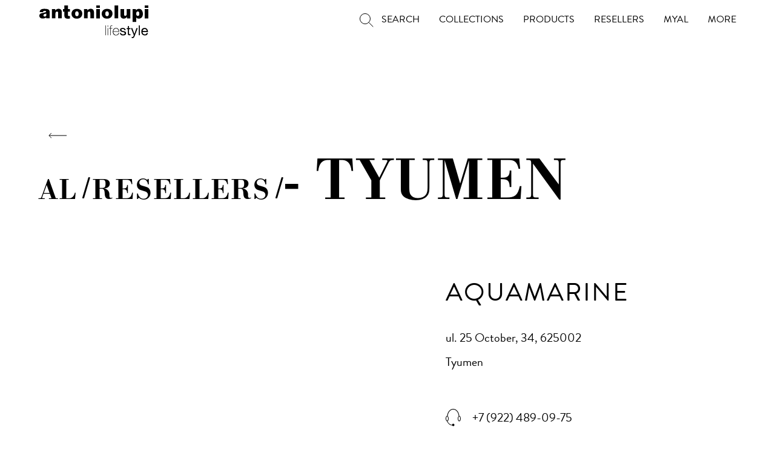

--- FILE ---
content_type: text/html
request_url: https://www.antoniolupi.it/en/resellers/5f7dd00d257c0a1762096fab
body_size: 1207
content:
<!doctype html>
<html>

<head>
  <!-- Google Tag Manager -->
  <script>(function(w,d,s,l,i){w[l]=w[l]||[];w[l].push({'gtm.start':
  new Date().getTime(),event:'gtm.js'});var f=d.getElementsByTagName(s)[0],
  j=d.createElement(s),dl=l!='dataLayer'?'&l='+l:'';j.async=true;j.src=
  'https://www.googletagmanager.com/gtm.js?id='+i+dl;f.parentNode.insertBefore(j,f);
  })(window,document,'script','dataLayer','GTM-NXPMSZ9');</script>
  <!-- End Google Tag Manager -->
  <!-- <script>
    !function(f,b,e,v,n,t,s){if(f.fbq)return;n=f.fbq=function(){n.callMethod?
    n.callMethod.apply(n,arguments):n.queue.push(arguments)};if(!f._fbq)f._fbq=n;
    n.push=n;n.loaded=!0;n.version='2.0';n.queue=[];t=b.createElement(e);t.async=!0;
    t.src=v;s=b.getElementsByTagName(e)[0];s.parentNode.insertBefore(t,s)}(window,
    document,'script','https://connect.facebook.net/en_US/fbevents.js');

    fbq.disablePushState = true; //not recommended, but can be done

    fbq('init', '2132250356842935');
    fbq('track', 'PageView');
  </script> -->
  <meta charset="utf-8">
  <title>antoniolupi design</title>
  <base href="/">
  <meta name="viewport" content="width=device-width, user-scalable=0, initial-scale=1.0, minimum-scale=1.0, maximum-scale=1.0">
  <link rel="stylesheet" href="https://use.typekit.net/suw7iox.css">
  <link rel="apple-touch-icon" sizes="57x57" href="favicon/apple-icon-57x57.png">
  <link rel="apple-touch-icon" sizes="60x60" href="favicon/apple-icon-60x60.png">
  <link rel="apple-touch-icon" sizes="72x72" href="favicon/apple-icon-72x72.png">
  <link rel="apple-touch-icon" sizes="76x76" href="favicon/apple-icon-76x76.png">
  <link rel="apple-touch-icon" sizes="114x114" href="favicon/apple-icon-114x114.png">
  <link rel="apple-touch-icon" sizes="120x120" href="favicon/apple-icon-120x120.png">
  <link rel="apple-touch-icon" sizes="144x144" href="favicon/apple-icon-144x144.png">
  <link rel="apple-touch-icon" sizes="152x152" href="favicon/apple-icon-152x152.png">
  <link rel="apple-touch-icon" sizes="180x180" href="favicon/apple-icon-180x180.png">
  <link rel="icon" type="image/png" sizes="192x192" href="favicon/android-icon-192x192.png">
  <link rel="icon" type="image/png" sizes="32x32" href="favicon/favicon-32x32.png">
  <link rel="icon" type="image/png" sizes="96x96" href="favicon/favicon-96x96.png">
  <link rel="icon" type="image/png" sizes="16x16" href="favicon/favicon-16x16.png">
  <meta name="msapplication-TileColor" content="#ffffff">
  <meta name="msapplication-TileImage" content="favicon/ms-icon-144x144.png">
  <meta name="theme-color" content="#ffffff">
  <meta property="og:type" content="website"/>
  <!-- <script src="https://maps.googleapis.com/maps/api/js?key=AIzaSyClt2FLn3O-mxwCgKBK5y3dVHAQhwBD5B4" async=""></script>-->
  <script src="https://cdn.jsdelivr.net/npm/sharer.js@latest/sharer.min.js" async=""></script>
  <!-- <link rel="manifest" href="manifest.json"> -->
  <link rel="manifest" href="manifest.webmanifest">
  <meta name="theme-color" content="#292929">
  <meta name="facebook-domain-verification" content="plfjtit5ydwb6op4xm6hr53cuqyw77" />
  
<link rel="stylesheet" href="styles.d8843e95d991e5748ddf.css"></head>

<body>
  <!-- Google Tag Manager (noscript) -->
  <noscript><iframe src="https://www.googletagmanager.com/ns.html?id=GTM-NXPMSZ9"
  height="0" width="0" style="display:none;visibility:hidden"></iframe></noscript>
  <!-- End Google Tag Manager (noscript) -->
  <lupi-root></lupi-root>

<script src="runtime-es2015.0811dcefd377500b5b1a.js" type="module"></script><script src="runtime-es5.0811dcefd377500b5b1a.js" nomodule defer></script><script src="polyfills-es5.24833c61389f4a490ed9.js" nomodule defer></script><script src="polyfills-es2015.365b3a6972f7695328ed.js" type="module"></script><script src="main-es2015.76b9c6e8e8e06f15d5b8.js" type="module"></script><script src="main-es5.76b9c6e8e8e06f15d5b8.js" nomodule defer></script></body>

</html>


--- FILE ---
content_type: text/css
request_url: https://www.antoniolupi.it/styles.d8843e95d991e5748ddf.css
body_size: 11759
content:
--huge-title,.huge-title{font-family:bodoni-urw,serif;font-weight:500;font-size:6.25rem;line-height:6.25rem;letter-spacing:2px}--huge-title:not(.force-lower),.huge-title:not(.force-lower){text-transform:uppercase}@media print,screen and (max-width:64.06125em){--huge-title,.huge-title{font-size:3.5rem;line-height:3.5rem}}--huge-title a,.huge-title a{text-decoration:none}--big-title,.big-title{font-family:bodoni-urw,serif;font-weight:500;font-size:3.125rem;line-height:3.125rem;text-transform:uppercase;letter-spacing:2px}@media print,screen and (max-width:64.06125em){--big-title,.big-title{font-size:2.4rem;line-height:2.425rem}}--big-title a,.big-title a{text-decoration:none}--medium-title,.medium-title{font-family:bodoni-urw,serif;font-weight:500;font-size:2.625rem;line-height:2.625rem;letter-spacing:2px}--medium-title:not(.force-lowercase),.medium-title:not(.force-lowercase){text-transform:uppercase}@media print,screen and (max-width:64.06125em){--medium-title,.medium-title{font-size:2rem;line-height:2rem}}--medium-title a,.medium-title a{text-decoration:none}--small-title,.small-title{font-family:bodoni-urw,serif;font-weight:500;font-size:1.5rem;line-height:1.5rem;letter-spacing:2px}--small-title:not(.force-lowercase),.small-title:not(.force-lowercase){text-transform:uppercase}@media print,screen and (max-width:64.06125em){--small-title,.small-title{font-size:1.5rem;line-height:1.5rem}}--small-title a,.small-title a{text-decoration:none}--title,.title{font-family:brandon-grotesque,sans-serif;font-weight:700;font-size:3.125rem;line-height:3.125rem;text-transform:uppercase;text-rendering:geometricPrecision}@media print,screen and (max-width:64.06125em){--title,.title{font-size:2.4rem;line-height:2.4rem}}--title a,.title a{text-decoration:none}--subtitle,.subtitle{text-transform:uppercase;margin:1rem 0}--abstract,--subtitle,.abstract,.subtitle{font-family:brandon-grotesque,sans-serif;font-weight:400;font-size:1.5rem;line-height:1.5rem}@media print,screen and (max-width:64.06125em){--abstract,.abstract{font-size:1.35rem;line-height:1.35rem}}--p,.p,p{font-family:brandon-grotesque,sans-serif;font-weight:400;font-size:1.25rem;line-height:1.5rem}@media print,screen and (max-width:64.06125em){--p,.p,p{line-height:1.6rem}}html{box-sizing:border-box}*,:after,:before{box-sizing:inherit}body{margin:0;padding:0;font-style:normal;font-size:16px;color:#000;-webkit-font-smoothing:antialiased;-moz-osx-font-smoothing:grayscale}img{display:inline-block;vertical-align:middle;max-width:100%;height:auto;-ms-interpolation-mode:bicubic;-webkit-user-select:none;-moz-user-select:none;user-select:none}textarea{height:auto;min-height:50px}select{box-sizing:border-box;width:100%}.map_canvas embed,.map_canvas img,.map_canvas object,.mqa-display embed,.mqa-display img,.mqa-display object{max-width:none!important}pre{overflow:auto}button,input,optgroup,select,textarea{font-family:inherit}body.changing-theme{transition:background-color 1s;will-change:background-color}body a{font-family:brandon-grotesque,sans-serif;color:#000;cursor:pointer}body a:hover{text-decoration:none}body ul{list-style-type:none;padding:0}body::-webkit-scrollbar{width:.25rem;will-change:width}body::-webkit-scrollbar-track{background:transparent}body::-webkit-scrollbar-thumb{background:#000;will-change:background}body.black-white-mode{background-color:#fff!important}body.black-white-mode::-webkit-scrollbar{width:.25rem;will-change:width}body.black-white-mode::-webkit-scrollbar-track{background:transparent}body.black-white-mode::-webkit-scrollbar-thumb{background:#000;will-change:background}body.dark-mode{background-color:#292929!important}body.dark-mode::-webkit-scrollbar{width:.25rem;will-change:width}body.dark-mode::-webkit-scrollbar-track{background:transparent}body.dark-mode::-webkit-scrollbar-thumb{background:#fff;will-change:background}.p,p{margin:16px 0}small{line-height:1rem}.link,small,span{font-family:brandon-grotesque,sans-serif}.link{font-weight:700;font-size:1rem;line-height:1.15rem;text-transform:uppercase;color:#000}body.black-white-mode .link{color:#000!important}body.dark-mode .link{color:#b3bab2!important}body.changing-theme .link{transition:1s;will-change:color}.box-link{font-family:brandon-grotesque,sans-serif;font-weight:700;font-size:1rem;line-height:1.15rem;text-align:center;text-decoration:none;text-transform:uppercase;display:inline-block;padding:16px 32px;width:-webkit-fit-content;width:-moz-fit-content;width:fit-content;max-width:384px}.box-link.on-black{background-color:#fff}.box-link:hover:not([disabled]){text-decoration:underline}.box-link{color:#000}body.black-white-mode .box-link{color:#000!important}body.dark-mode .box-link{color:#292929!important}body.changing-theme .box-link{will-change:color}.box-link{background-color:#b3bab2}body.black-white-mode .box-link{background-color:#eaeaea!important}body.dark-mode .box-link{background-color:#fff!important}body.changing-theme .box-link{transition:1s;will-change:background-color}.border-link{font-family:brandon-grotesque,sans-serif;font-weight:700;font-size:1rem;line-height:1.15rem;text-align:center;text-decoration:none;text-transform:uppercase;border:1px solid #000;display:inline-block;padding:16px 32px;width:-webkit-fit-content;width:-moz-fit-content;width:fit-content;max-width:384px;color:#000}body.black-white-mode .border-link{color:#000!important}body.dark-mode .border-link{color:#b3bab2!important}body.changing-theme .border-link{will-change:color}.border-link{border-color:#000}body.black-white-mode .border-link{border-color:#000!important}body.dark-mode .border-link{border-color:#b3bab2!important}body.changing-theme .border-link{transition:1s;will-change:border-color}.big-link{font-family:brandon-grotesque,sans-serif;font-weight:700;font-size:1.5rem;line-height:1.15rem;text-align:center;text-decoration:none;text-transform:uppercase;display:inline-block;padding:32px 64px;width:-webkit-fit-content;width:-moz-fit-content;width:fit-content;background-color:#eaeaea;color:#fff}@media print,screen and (max-width:64.06125em){.big-link{font-size:1.2rem}}button,input,label,select,textarea{outline:none;line-height:1;font-size:1rem;font-family:brandon-grotesque,sans-serif!important;margin:0;border:0;padding:0;display:inline-block;vertical-align:middle;white-space:normal;background:none;border-radius:0}label{font-size:.75rem}label.al-input{font-size:1.2rem}button,input[type=checkbox]{cursor:pointer}button:focus,input:focus{outline:none!important}button,input[type=button],input[type=reset],input[type=submit],select{box-sizing:border-box}input:focus::-webkit-input-placeholder{opacity:0}input:focus:-moz-placeholder,input:focus::-moz-placeholder{opacity:0}input:focus:-ms-input-placeholder{opacity:0}.checkbox-label input{position:absolute;opacity:0}.checkbox-label input:checked~.checkbox-custom{transform:rotate(0deg) scale(1);opacity:1}.checkbox-label input:checked~.checkbox-custom:after{top:4px;left:4px;width:8px;height:8px;background-color:#000}:host-context(body.black-white-mode) .checkbox-label input:checked~.checkbox-custom:after{background-color:#000!important}:host-context(body.dark-mode) .checkbox-label input:checked~.checkbox-custom:after{background-color:#fff!important}:host-context(body.changing-theme) .checkbox-label input:checked~.checkbox-custom:after{transition:1s;will-change:background-color}.checkbox-label .checkbox-custom{display:inline-block;height:16px;width:16px;padding:0;transition:background-color .35s;background-color:#fff;cursor:pointer}:host-context(body.black-white-mode) .checkbox-label .checkbox-custom,:host-context(body.dark-mode) .checkbox-label .checkbox-custom{background-color:#fff!important}:host-context(body.changing-theme) .checkbox-label .checkbox-custom{transition:1s;will-change:background-color}.checkbox-label .checkbox-custom:after{position:absolute;content:""}.checkbox-label .checkbox-custom.error{background:red}input[type=number],input[type=password],input[type=text],select{border-bottom:1px solid transparent;padding-bottom:1rem;max-width:100%;font-size:1.5rem;width:100%}input[type=number]::-webkit-input-placeholder,input[type=password]::-webkit-input-placeholder,input[type=text]::-webkit-input-placeholder,select::-webkit-input-placeholder{color:#000}:host-context(body.black-white-mode) input[type=number]::-webkit-input-placeholder,:host-context(body.black-white-mode) input[type=password]::-webkit-input-placeholder,:host-context(body.black-white-mode) input[type=text]::-webkit-input-placeholder,:host-context(body.black-white-mode) select::-webkit-input-placeholder{color:#000!important}:host-context(body.dark-mode) input[type=number]::-webkit-input-placeholder,:host-context(body.dark-mode) input[type=password]::-webkit-input-placeholder,:host-context(body.dark-mode) input[type=text]::-webkit-input-placeholder,:host-context(body.dark-mode) select::-webkit-input-placeholder{color:#fff!important}:host-context(body.changing-theme) input[type=number]::-webkit-input-placeholder,:host-context(body.changing-theme) input[type=password]::-webkit-input-placeholder,:host-context(body.changing-theme) input[type=text]::-webkit-input-placeholder,:host-context(body.changing-theme) select::-webkit-input-placeholder{-webkit-transition:1s;transition:1s;will-change:color}input[type=number]::-moz-placeholder,input[type=password]::-moz-placeholder,input[type=text]::-moz-placeholder,select::-moz-placeholder{color:#000}:host-context(body.black-white-mode) input[type=number]::-moz-placeholder,:host-context(body.black-white-mode) input[type=password]::-moz-placeholder,:host-context(body.black-white-mode) input[type=text]::-moz-placeholder,:host-context(body.black-white-mode) select::-moz-placeholder{color:#000!important}:host-context(body.dark-mode) input[type=number]::-moz-placeholder,:host-context(body.dark-mode) input[type=password]::-moz-placeholder,:host-context(body.dark-mode) input[type=text]::-moz-placeholder,:host-context(body.dark-mode) select::-moz-placeholder{color:#fff!important}:host-context(body.changing-theme) input[type=number]::-moz-placeholder,:host-context(body.changing-theme) input[type=password]::-moz-placeholder,:host-context(body.changing-theme) input[type=text]::-moz-placeholder,:host-context(body.changing-theme) select::-moz-placeholder{-moz-transition:1s;transition:1s;will-change:color}input[type=number]:-ms-input-placeholder,input[type=password]:-ms-input-placeholder,input[type=text]:-ms-input-placeholder,select:-ms-input-placeholder{color:#000}:host-context(body.black-white-mode) input[type=number]:-ms-input-placeholder,:host-context(body.black-white-mode) input[type=password]:-ms-input-placeholder,:host-context(body.black-white-mode) input[type=text]:-ms-input-placeholder,:host-context(body.black-white-mode) select:-ms-input-placeholder{color:#000!important}:host-context(body.dark-mode) input[type=number]:-ms-input-placeholder,:host-context(body.dark-mode) input[type=password]:-ms-input-placeholder,:host-context(body.dark-mode) input[type=text]:-ms-input-placeholder,:host-context(body.dark-mode) select:-ms-input-placeholder{color:#fff!important}:host-context(body.changing-theme) input[type=number]:-ms-input-placeholder,:host-context(body.changing-theme) input[type=password]:-ms-input-placeholder,:host-context(body.changing-theme) input[type=text]:-ms-input-placeholder,:host-context(body.changing-theme) select:-ms-input-placeholder{-ms-transition:1s;transition:1s;will-change:color}input[type=number]:-moz-placeholder,input[type=password]:-moz-placeholder,input[type=text]:-moz-placeholder,select:-moz-placeholder{color:#000}:host-context(body.black-white-mode) input[type=number]:-moz-placeholder,:host-context(body.black-white-mode) input[type=password]:-moz-placeholder,:host-context(body.black-white-mode) input[type=text]:-moz-placeholder,:host-context(body.black-white-mode) select:-moz-placeholder{color:#000!important}:host-context(body.dark-mode) input[type=number]:-moz-placeholder,:host-context(body.dark-mode) input[type=password]:-moz-placeholder,:host-context(body.dark-mode) input[type=text]:-moz-placeholder,:host-context(body.dark-mode) select:-moz-placeholder{color:#fff!important}:host-context(body.changing-theme) input[type=number]:-moz-placeholder,:host-context(body.changing-theme) input[type=password]:-moz-placeholder,:host-context(body.changing-theme) input[type=text]:-moz-placeholder,:host-context(body.changing-theme) select:-moz-placeholder{-moz-transition:1s;transition:1s;will-change:color}input[type=number].compact,input[type=password].compact,input[type=text].compact,select.compact{width:250px}input[type=number].white,input[type=password].white,input[type=text].white,select.white{color:#fff;border-bottom-color:#fff}input[type=number].white::-webkit-input-placeholder,input[type=password].white::-webkit-input-placeholder,input[type=text].white::-webkit-input-placeholder,select.white::-webkit-input-placeholder{color:#fff}input[type=number].white::-moz-placeholder,input[type=password].white::-moz-placeholder,input[type=text].white::-moz-placeholder,select.white::-moz-placeholder{color:#fff}input[type=number].white:-ms-input-placeholder,input[type=password].white:-ms-input-placeholder,input[type=text].white:-ms-input-placeholder,select.white:-ms-input-placeholder{color:#fff}input[type=number].white:-moz-placeholder,input[type=password].white:-moz-placeholder,input[type=text].white:-moz-placeholder,select.white:-moz-placeholder{color:#fff}input[type=number].normalcase,input[type=password].normalcase,input[type=text].normalcase,select.normalcase{text-transform:unset}input[type=number],input[type=password],input[type=text],select{border-bottom-color:#000}body.black-white-mode input[type=text],input[type=number],input[type=password],select{border-bottom-color:#000!important}body.dark-mode input[type=text],input[type=number],input[type=password],select{border-bottom-color:#fff!important}body.changing-theme input[type=number],body.changing-theme input[type=password],body.changing-theme input[type=text],body.changing-theme select{will-change:border-bottom-color}input[type=number],input[type=password],input[type=text],select{color:#000}body.black-white-mode input[type=text],input[type=number],input[type=password],select{color:#000!important}body.dark-mode input[type=text],input[type=number],input[type=password],select{color:#fff!important}body.changing-theme input[type=number],body.changing-theme input[type=password],body.changing-theme input[type=text],body.changing-theme select{transition:1s;will-change:color}*{color:#000}body.black-white-mode *{color:#000!important}body.dark-mode *{color:#b3bab2!important}body.changing-theme *{transition:1s;will-change:color}.ico{filter:invert(0)}body.black-white-mode .ico{filter:invert(0)!important}body.dark-mode .ico{filter:invert(1)!important}body.changing-theme .ico{transition:1s;will-change:filter}@media print,screen and (min-width:64.0625em){.p-0:not(.global-p){padding:0!important}}.p-0.global-p{padding:0!important}@media print,screen and (max-width:64.06125em){.p-mobile-0{padding:0!important}}@media print,screen and (min-width:64.0625em){.p-1:not(.global-p){padding:16px!important}}.p-1.global-p{padding:16px!important}@media print,screen and (max-width:64.06125em){.p-mobile-1{padding:16px!important}}@media print,screen and (min-width:64.0625em){.p-2:not(.global-p){padding:32px!important}}.p-2.global-p{padding:32px!important}@media print,screen and (max-width:64.06125em){.p-mobile-2{padding:32px!important}}@media print,screen and (min-width:64.0625em){.p-3:not(.global-p){padding:48px!important}}.p-3.global-p{padding:48px!important}@media print,screen and (max-width:64.06125em){.p-mobile-3{padding:48px!important}}@media print,screen and (min-width:64.0625em){.p-4:not(.global-p){padding:64px!important}}.p-4.global-p{padding:64px!important}@media print,screen and (max-width:64.06125em){.p-mobile-4{padding:64px!important}}@media print,screen and (min-width:64.0625em){.p-5:not(.global-p){padding:80px!important}}.p-5.global-p{padding:80px!important}@media print,screen and (max-width:64.06125em){.p-mobile-5{padding:80px!important}}@media print,screen and (min-width:64.0625em){.p-6:not(.global-p){padding:96px!important}}.p-6.global-p{padding:96px!important}@media print,screen and (max-width:64.06125em){.p-mobile-6{padding:96px!important}}@media print,screen and (min-width:64.0625em){.p-7:not(.global-p){padding:112px!important}}.p-7.global-p{padding:112px!important}@media print,screen and (max-width:64.06125em){.p-mobile-7{padding:112px!important}}@media print,screen and (min-width:64.0625em){.p-8:not(.global-p){padding:128px!important}}.p-8.global-p{padding:128px!important}@media print,screen and (max-width:64.06125em){.p-mobile-8{padding:128px!important}}@media print,screen and (min-width:64.0625em){.px-0:not(.global-px){padding-left:0!important;padding-right:0!important}}.px-0.global-px{padding-left:0!important;padding-right:0!important}@media print,screen and (max-width:64.06125em){.px-mobile-0{padding-left:0!important;padding-right:0!important}}@media print,screen and (min-width:64.0625em){.px-1:not(.global-px){padding-left:16px!important;padding-right:16px!important}}.px-1.global-px{padding-left:16px!important;padding-right:16px!important}@media print,screen and (max-width:64.06125em){.px-mobile-1{padding-left:16px!important;padding-right:16px!important}}@media print,screen and (min-width:64.0625em){.px-2:not(.global-px){padding-left:32px!important;padding-right:32px!important}}.px-2.global-px{padding-left:32px!important;padding-right:32px!important}@media print,screen and (max-width:64.06125em){.px-mobile-2{padding-left:32px!important;padding-right:32px!important}}@media print,screen and (min-width:64.0625em){.px-3:not(.global-px){padding-left:48px!important;padding-right:48px!important}}.px-3.global-px{padding-left:48px!important;padding-right:48px!important}@media print,screen and (max-width:64.06125em){.px-mobile-3{padding-left:48px!important;padding-right:48px!important}}@media print,screen and (min-width:64.0625em){.px-4:not(.global-px){padding-left:64px!important;padding-right:64px!important}}.px-4.global-px{padding-left:64px!important;padding-right:64px!important}@media print,screen and (max-width:64.06125em){.px-mobile-4{padding-left:64px!important;padding-right:64px!important}}@media print,screen and (min-width:64.0625em){.px-5:not(.global-px){padding-left:80px!important;padding-right:80px!important}}.px-5.global-px{padding-left:80px!important;padding-right:80px!important}@media print,screen and (max-width:64.06125em){.px-mobile-5{padding-left:80px!important;padding-right:80px!important}}@media print,screen and (min-width:64.0625em){.px-6:not(.global-px){padding-left:96px!important;padding-right:96px!important}}.px-6.global-px{padding-left:96px!important;padding-right:96px!important}@media print,screen and (max-width:64.06125em){.px-mobile-6{padding-left:96px!important;padding-right:96px!important}}@media print,screen and (min-width:64.0625em){.px-7:not(.global-px){padding-left:112px!important;padding-right:112px!important}}.px-7.global-px{padding-left:112px!important;padding-right:112px!important}@media print,screen and (max-width:64.06125em){.px-mobile-7{padding-left:112px!important;padding-right:112px!important}}@media print,screen and (min-width:64.0625em){.px-8:not(.global-px){padding-left:128px!important;padding-right:128px!important}}.px-8.global-px{padding-left:128px!important;padding-right:128px!important}@media print,screen and (max-width:64.06125em){.px-mobile-8{padding-left:128px!important;padding-right:128px!important}}@media print,screen and (min-width:64.0625em){.py-0:not(.global-py){padding-top:0!important;padding-bottom:0!important}}.py-0.global-py{padding-top:0!important;padding-bottom:0!important}@media print,screen and (max-width:64.06125em){.py-mobile-0{padding-top:0!important;padding-bottom:0!important}}@media print,screen and (min-width:64.0625em){.py-1:not(.global-py){padding-top:16px!important;padding-bottom:16px!important}}.py-1.global-py{padding-top:16px!important;padding-bottom:16px!important}@media print,screen and (max-width:64.06125em){.py-mobile-1{padding-top:16px!important;padding-bottom:16px!important}}@media print,screen and (min-width:64.0625em){.py-2:not(.global-py){padding-top:32px!important;padding-bottom:32px!important}}.py-2.global-py{padding-top:32px!important;padding-bottom:32px!important}@media print,screen and (max-width:64.06125em){.py-mobile-2{padding-top:32px!important;padding-bottom:32px!important}}@media print,screen and (min-width:64.0625em){.py-3:not(.global-py){padding-top:48px!important;padding-bottom:48px!important}}.py-3.global-py{padding-top:48px!important;padding-bottom:48px!important}@media print,screen and (max-width:64.06125em){.py-mobile-3{padding-top:48px!important;padding-bottom:48px!important}}@media print,screen and (min-width:64.0625em){.py-4:not(.global-py){padding-top:64px!important;padding-bottom:64px!important}}.py-4.global-py{padding-top:64px!important;padding-bottom:64px!important}@media print,screen and (max-width:64.06125em){.py-mobile-4{padding-top:64px!important;padding-bottom:64px!important}}@media print,screen and (min-width:64.0625em){.py-5:not(.global-py){padding-top:80px!important;padding-bottom:80px!important}}.py-5.global-py{padding-top:80px!important;padding-bottom:80px!important}@media print,screen and (max-width:64.06125em){.py-mobile-5{padding-top:80px!important;padding-bottom:80px!important}}@media print,screen and (min-width:64.0625em){.py-6:not(.global-py){padding-top:96px!important;padding-bottom:96px!important}}.py-6.global-py{padding-top:96px!important;padding-bottom:96px!important}@media print,screen and (max-width:64.06125em){.py-mobile-6{padding-top:96px!important;padding-bottom:96px!important}}@media print,screen and (min-width:64.0625em){.py-7:not(.global-py){padding-top:112px!important;padding-bottom:112px!important}}.py-7.global-py{padding-top:112px!important;padding-bottom:112px!important}@media print,screen and (max-width:64.06125em){.py-mobile-7{padding-top:112px!important;padding-bottom:112px!important}}@media print,screen and (min-width:64.0625em){.py-8:not(.global-py){padding-top:128px!important;padding-bottom:128px!important}}.py-8.global-py{padding-top:128px!important;padding-bottom:128px!important}@media print,screen and (max-width:64.06125em){.py-mobile-8{padding-top:128px!important;padding-bottom:128px!important}}@media print,screen and (min-width:64.0625em){.pt-0:not(.global-pt){padding-top:0!important}}.pt-0.global-pt{padding-top:0!important}@media print,screen and (max-width:64.06125em){.pt-mobile-0{padding-top:0!important}}@media print,screen and (min-width:64.0625em){.pt-1:not(.global-pt){padding-top:16px!important}}.pt-1.global-pt{padding-top:16px!important}@media print,screen and (max-width:64.06125em){.pt-mobile-1{padding-top:16px!important}}@media print,screen and (min-width:64.0625em){.pt-2:not(.global-pt){padding-top:32px!important}}.pt-2.global-pt{padding-top:32px!important}@media print,screen and (max-width:64.06125em){.pt-mobile-2{padding-top:32px!important}}@media print,screen and (min-width:64.0625em){.pt-3:not(.global-pt){padding-top:48px!important}}.pt-3.global-pt{padding-top:48px!important}@media print,screen and (max-width:64.06125em){.pt-mobile-3{padding-top:48px!important}}@media print,screen and (min-width:64.0625em){.pt-4:not(.global-pt){padding-top:64px!important}}.pt-4.global-pt{padding-top:64px!important}@media print,screen and (max-width:64.06125em){.pt-mobile-4{padding-top:64px!important}}@media print,screen and (min-width:64.0625em){.pt-5:not(.global-pt){padding-top:80px!important}}.pt-5.global-pt{padding-top:80px!important}@media print,screen and (max-width:64.06125em){.pt-mobile-5{padding-top:80px!important}}@media print,screen and (min-width:64.0625em){.pt-6:not(.global-pt){padding-top:96px!important}}.pt-6.global-pt{padding-top:96px!important}@media print,screen and (max-width:64.06125em){.pt-mobile-6{padding-top:96px!important}}@media print,screen and (min-width:64.0625em){.pt-7:not(.global-pt){padding-top:112px!important}}.pt-7.global-pt{padding-top:112px!important}@media print,screen and (max-width:64.06125em){.pt-mobile-7{padding-top:112px!important}}@media print,screen and (min-width:64.0625em){.pt-8:not(.global-pt){padding-top:128px!important}}.pt-8.global-pt{padding-top:128px!important}@media print,screen and (max-width:64.06125em){.pt-mobile-8{padding-top:128px!important}}@media print,screen and (min-width:64.0625em){.pb-0:not(.global-pb){padding-bottom:0!important}}.pb-0.global-pb{padding-bottom:0!important}@media print,screen and (max-width:64.06125em){.pb-mobile-0{padding-bottom:0!important}}@media print,screen and (min-width:64.0625em){.pb-1:not(.global-pb){padding-bottom:16px!important}}.pb-1.global-pb{padding-bottom:16px!important}@media print,screen and (max-width:64.06125em){.pb-mobile-1{padding-bottom:16px!important}}@media print,screen and (min-width:64.0625em){.pb-2:not(.global-pb){padding-bottom:32px!important}}.pb-2.global-pb{padding-bottom:32px!important}@media print,screen and (max-width:64.06125em){.pb-mobile-2{padding-bottom:32px!important}}@media print,screen and (min-width:64.0625em){.pb-3:not(.global-pb){padding-bottom:48px!important}}.pb-3.global-pb{padding-bottom:48px!important}@media print,screen and (max-width:64.06125em){.pb-mobile-3{padding-bottom:48px!important}}@media print,screen and (min-width:64.0625em){.pb-4:not(.global-pb){padding-bottom:64px!important}}.pb-4.global-pb{padding-bottom:64px!important}@media print,screen and (max-width:64.06125em){.pb-mobile-4{padding-bottom:64px!important}}@media print,screen and (min-width:64.0625em){.pb-5:not(.global-pb){padding-bottom:80px!important}}.pb-5.global-pb{padding-bottom:80px!important}@media print,screen and (max-width:64.06125em){.pb-mobile-5{padding-bottom:80px!important}}@media print,screen and (min-width:64.0625em){.pb-6:not(.global-pb){padding-bottom:96px!important}}.pb-6.global-pb{padding-bottom:96px!important}@media print,screen and (max-width:64.06125em){.pb-mobile-6{padding-bottom:96px!important}}@media print,screen and (min-width:64.0625em){.pb-7:not(.global-pb){padding-bottom:112px!important}}.pb-7.global-pb{padding-bottom:112px!important}@media print,screen and (max-width:64.06125em){.pb-mobile-7{padding-bottom:112px!important}}@media print,screen and (min-width:64.0625em){.pb-8:not(.global-pb){padding-bottom:128px!important}}.pb-8.global-pb{padding-bottom:128px!important}@media print,screen and (max-width:64.06125em){.pb-mobile-8{padding-bottom:128px!important}}@media print,screen and (min-width:64.0625em){.pr-0:not(.global-pr){padding-right:0!important}}.pr-0.global-pr{padding-right:0!important}@media print,screen and (max-width:64.06125em){.pr-mobile-0{padding-right:0!important}}@media print,screen and (min-width:64.0625em){.pr-1:not(.global-pr){padding-right:16px!important}}.pr-1.global-pr{padding-right:16px!important}@media print,screen and (max-width:64.06125em){.pr-mobile-1{padding-right:16px!important}}@media print,screen and (min-width:64.0625em){.pr-2:not(.global-pr){padding-right:32px!important}}.pr-2.global-pr{padding-right:32px!important}@media print,screen and (max-width:64.06125em){.pr-mobile-2{padding-right:32px!important}}@media print,screen and (min-width:64.0625em){.pr-3:not(.global-pr){padding-right:48px!important}}.pr-3.global-pr{padding-right:48px!important}@media print,screen and (max-width:64.06125em){.pr-mobile-3{padding-right:48px!important}}@media print,screen and (min-width:64.0625em){.pr-4:not(.global-pr){padding-right:64px!important}}.pr-4.global-pr{padding-right:64px!important}@media print,screen and (max-width:64.06125em){.pr-mobile-4{padding-right:64px!important}}@media print,screen and (min-width:64.0625em){.pr-5:not(.global-pr){padding-right:80px!important}}.pr-5.global-pr{padding-right:80px!important}@media print,screen and (max-width:64.06125em){.pr-mobile-5{padding-right:80px!important}}@media print,screen and (min-width:64.0625em){.pr-6:not(.global-pr){padding-right:96px!important}}.pr-6.global-pr{padding-right:96px!important}@media print,screen and (max-width:64.06125em){.pr-mobile-6{padding-right:96px!important}}@media print,screen and (min-width:64.0625em){.pr-7:not(.global-pr){padding-right:112px!important}}.pr-7.global-pr{padding-right:112px!important}@media print,screen and (max-width:64.06125em){.pr-mobile-7{padding-right:112px!important}}@media print,screen and (min-width:64.0625em){.pr-8:not(.global-pr){padding-right:128px!important}}.pr-8.global-pr{padding-right:128px!important}@media print,screen and (max-width:64.06125em){.pr-mobile-8{padding-right:128px!important}}@media print,screen and (min-width:64.0625em){.pl-0:not(.global-pl){padding-left:0!important}}.pl-0.global-pl{padding-left:0!important}@media print,screen and (max-width:64.06125em){.pl-mobile-0{padding-left:0!important}}@media print,screen and (min-width:64.0625em){.pl-1:not(.global-pl){padding-left:16px!important}}.pl-1.global-pl{padding-left:16px!important}@media print,screen and (max-width:64.06125em){.pl-mobile-1{padding-left:16px!important}}@media print,screen and (min-width:64.0625em){.pl-2:not(.global-pl){padding-left:32px!important}}.pl-2.global-pl{padding-left:32px!important}@media print,screen and (max-width:64.06125em){.pl-mobile-2{padding-left:32px!important}}@media print,screen and (min-width:64.0625em){.pl-3:not(.global-pl){padding-left:48px!important}}.pl-3.global-pl{padding-left:48px!important}@media print,screen and (max-width:64.06125em){.pl-mobile-3{padding-left:48px!important}}@media print,screen and (min-width:64.0625em){.pl-4:not(.global-pl){padding-left:64px!important}}.pl-4.global-pl{padding-left:64px!important}@media print,screen and (max-width:64.06125em){.pl-mobile-4{padding-left:64px!important}}@media print,screen and (min-width:64.0625em){.pl-5:not(.global-pl){padding-left:80px!important}}.pl-5.global-pl{padding-left:80px!important}@media print,screen and (max-width:64.06125em){.pl-mobile-5{padding-left:80px!important}}@media print,screen and (min-width:64.0625em){.pl-6:not(.global-pl){padding-left:96px!important}}.pl-6.global-pl{padding-left:96px!important}@media print,screen and (max-width:64.06125em){.pl-mobile-6{padding-left:96px!important}}@media print,screen and (min-width:64.0625em){.pl-7:not(.global-pl){padding-left:112px!important}}.pl-7.global-pl{padding-left:112px!important}@media print,screen and (max-width:64.06125em){.pl-mobile-7{padding-left:112px!important}}@media print,screen and (min-width:64.0625em){.pl-8:not(.global-pl){padding-left:128px!important}}.pl-8.global-pl{padding-left:128px!important}@media print,screen and (max-width:64.06125em){.pl-mobile-8{padding-left:128px!important}}@media print,screen and (min-width:64.0625em){.m-0:not(.global-m){margin:0!important}}.m-0.global-m{margin:0!important}@media print,screen and (max-width:64.06125em){.m-mobile-0{margin:0!important}}@media print,screen and (min-width:64.0625em){.m-1:not(.global-m){margin:16px!important}}.m-1.global-m{margin:16px!important}@media print,screen and (max-width:64.06125em){.m-mobile-1{margin:16px!important}}@media print,screen and (min-width:64.0625em){.m-2:not(.global-m){margin:32px!important}}.m-2.global-m{margin:32px!important}@media print,screen and (max-width:64.06125em){.m-mobile-2{margin:32px!important}}@media print,screen and (min-width:64.0625em){.m-3:not(.global-m){margin:48px!important}}.m-3.global-m{margin:48px!important}@media print,screen and (max-width:64.06125em){.m-mobile-3{margin:48px!important}}@media print,screen and (min-width:64.0625em){.m-4:not(.global-m){margin:64px!important}}.m-4.global-m{margin:64px!important}@media print,screen and (max-width:64.06125em){.m-mobile-4{margin:64px!important}}@media print,screen and (min-width:64.0625em){.m-5:not(.global-m){margin:80px!important}}.m-5.global-m{margin:80px!important}@media print,screen and (max-width:64.06125em){.m-mobile-5{margin:80px!important}}@media print,screen and (min-width:64.0625em){.m-6:not(.global-m){margin:96px!important}}.m-6.global-m{margin:96px!important}@media print,screen and (max-width:64.06125em){.m-mobile-6{margin:96px!important}}@media print,screen and (min-width:64.0625em){.m-7:not(.global-m){margin:112px!important}}.m-7.global-m{margin:112px!important}@media print,screen and (max-width:64.06125em){.m-mobile-7{margin:112px!important}}@media print,screen and (min-width:64.0625em){.m-8:not(.global-m){margin:128px!important}}.m-8.global-m{margin:128px!important}@media print,screen and (max-width:64.06125em){.m-mobile-8{margin:128px!important}}@media print,screen and (min-width:64.0625em){.mx-0:not(.global-mx){margin-left:0!important;margin-right:0!important}}.mx-0.global-mx{margin-left:0!important;margin-right:0!important}@media print,screen and (max-width:64.06125em){.mx-mobile-0{margin-left:0!important;margin-right:0!important}}@media print,screen and (min-width:64.0625em){.mx-1:not(.global-mx){margin-left:16px!important;margin-right:16px!important}}.mx-1.global-mx{margin-left:16px!important;margin-right:16px!important}@media print,screen and (max-width:64.06125em){.mx-mobile-1{margin-left:16px!important;margin-right:16px!important}}@media print,screen and (min-width:64.0625em){.mx-2:not(.global-mx){margin-left:32px!important;margin-right:32px!important}}.mx-2.global-mx{margin-left:32px!important;margin-right:32px!important}@media print,screen and (max-width:64.06125em){.mx-mobile-2{margin-left:32px!important;margin-right:32px!important}}@media print,screen and (min-width:64.0625em){.mx-3:not(.global-mx){margin-left:48px!important;margin-right:48px!important}}.mx-3.global-mx{margin-left:48px!important;margin-right:48px!important}@media print,screen and (max-width:64.06125em){.mx-mobile-3{margin-left:48px!important;margin-right:48px!important}}@media print,screen and (min-width:64.0625em){.mx-4:not(.global-mx){margin-left:64px!important;margin-right:64px!important}}.mx-4.global-mx{margin-left:64px!important;margin-right:64px!important}@media print,screen and (max-width:64.06125em){.mx-mobile-4{margin-left:64px!important;margin-right:64px!important}}@media print,screen and (min-width:64.0625em){.mx-5:not(.global-mx){margin-left:80px!important;margin-right:80px!important}}.mx-5.global-mx{margin-left:80px!important;margin-right:80px!important}@media print,screen and (max-width:64.06125em){.mx-mobile-5{margin-left:80px!important;margin-right:80px!important}}@media print,screen and (min-width:64.0625em){.mx-6:not(.global-mx){margin-left:96px!important;margin-right:96px!important}}.mx-6.global-mx{margin-left:96px!important;margin-right:96px!important}@media print,screen and (max-width:64.06125em){.mx-mobile-6{margin-left:96px!important;margin-right:96px!important}}@media print,screen and (min-width:64.0625em){.mx-7:not(.global-mx){margin-left:112px!important;margin-right:112px!important}}.mx-7.global-mx{margin-left:112px!important;margin-right:112px!important}@media print,screen and (max-width:64.06125em){.mx-mobile-7{margin-left:112px!important;margin-right:112px!important}}@media print,screen and (min-width:64.0625em){.mx-8:not(.global-mx){margin-left:128px!important;margin-right:128px!important}}.mx-8.global-mx{margin-left:128px!important;margin-right:128px!important}@media print,screen and (max-width:64.06125em){.mx-mobile-8{margin-left:128px!important;margin-right:128px!important}}@media print,screen and (min-width:64.0625em){.my-0:not(.global-my){margin-top:0!important;margin-bottom:0!important}}.my-0.global-my{margin-top:0!important;margin-bottom:0!important}@media print,screen and (max-width:64.06125em){.my-mobile-0{margin-top:0!important;margin-bottom:0!important}}@media print,screen and (min-width:64.0625em){.my-1:not(.global-my){margin-top:16px!important;margin-bottom:16px!important}}.my-1.global-my{margin-top:16px!important;margin-bottom:16px!important}@media print,screen and (max-width:64.06125em){.my-mobile-1{margin-top:16px!important;margin-bottom:16px!important}}@media print,screen and (min-width:64.0625em){.my-2:not(.global-my){margin-top:32px!important;margin-bottom:32px!important}}.my-2.global-my{margin-top:32px!important;margin-bottom:32px!important}@media print,screen and (max-width:64.06125em){.my-mobile-2{margin-top:32px!important;margin-bottom:32px!important}}@media print,screen and (min-width:64.0625em){.my-3:not(.global-my){margin-top:48px!important;margin-bottom:48px!important}}.my-3.global-my{margin-top:48px!important;margin-bottom:48px!important}@media print,screen and (max-width:64.06125em){.my-mobile-3{margin-top:48px!important;margin-bottom:48px!important}}@media print,screen and (min-width:64.0625em){.my-4:not(.global-my){margin-top:64px!important;margin-bottom:64px!important}}.my-4.global-my{margin-top:64px!important;margin-bottom:64px!important}@media print,screen and (max-width:64.06125em){.my-mobile-4{margin-top:64px!important;margin-bottom:64px!important}}@media print,screen and (min-width:64.0625em){.my-5:not(.global-my){margin-top:80px!important;margin-bottom:80px!important}}.my-5.global-my{margin-top:80px!important;margin-bottom:80px!important}@media print,screen and (max-width:64.06125em){.my-mobile-5{margin-top:80px!important;margin-bottom:80px!important}}@media print,screen and (min-width:64.0625em){.my-6:not(.global-my){margin-top:96px!important;margin-bottom:96px!important}}.my-6.global-my{margin-top:96px!important;margin-bottom:96px!important}@media print,screen and (max-width:64.06125em){.my-mobile-6{margin-top:96px!important;margin-bottom:96px!important}}@media print,screen and (min-width:64.0625em){.my-7:not(.global-my){margin-top:112px!important;margin-bottom:112px!important}}.my-7.global-my{margin-top:112px!important;margin-bottom:112px!important}@media print,screen and (max-width:64.06125em){.my-mobile-7{margin-top:112px!important;margin-bottom:112px!important}}@media print,screen and (min-width:64.0625em){.my-8:not(.global-my){margin-top:128px!important;margin-bottom:128px!important}}.my-8.global-my{margin-top:128px!important;margin-bottom:128px!important}@media print,screen and (max-width:64.06125em){.my-mobile-8{margin-top:128px!important;margin-bottom:128px!important}}@media print,screen and (min-width:64.0625em){.mt-0:not(.global-mt){margin-top:0!important}}.mt-0.global-mt{margin-top:0!important}@media print,screen and (max-width:64.06125em){.mt-mobile-0{margin-top:0!important}}@media print,screen and (min-width:64.0625em){.mt-1:not(.global-mt){margin-top:16px!important}}.mt-1.global-mt{margin-top:16px!important}@media print,screen and (max-width:64.06125em){.mt-mobile-1{margin-top:16px!important}}@media print,screen and (min-width:64.0625em){.mt-2:not(.global-mt){margin-top:32px!important}}.mt-2.global-mt{margin-top:32px!important}@media print,screen and (max-width:64.06125em){.mt-mobile-2{margin-top:32px!important}}@media print,screen and (min-width:64.0625em){.mt-3:not(.global-mt){margin-top:48px!important}}.mt-3.global-mt{margin-top:48px!important}@media print,screen and (max-width:64.06125em){.mt-mobile-3{margin-top:48px!important}}@media print,screen and (min-width:64.0625em){.mt-4:not(.global-mt){margin-top:64px!important}}.mt-4.global-mt{margin-top:64px!important}@media print,screen and (max-width:64.06125em){.mt-mobile-4{margin-top:64px!important}}@media print,screen and (min-width:64.0625em){.mt-5:not(.global-mt){margin-top:80px!important}}.mt-5.global-mt{margin-top:80px!important}@media print,screen and (max-width:64.06125em){.mt-mobile-5{margin-top:80px!important}}@media print,screen and (min-width:64.0625em){.mt-6:not(.global-mt){margin-top:96px!important}}.mt-6.global-mt{margin-top:96px!important}@media print,screen and (max-width:64.06125em){.mt-mobile-6{margin-top:96px!important}}@media print,screen and (min-width:64.0625em){.mt-7:not(.global-mt){margin-top:112px!important}}.mt-7.global-mt{margin-top:112px!important}@media print,screen and (max-width:64.06125em){.mt-mobile-7{margin-top:112px!important}}@media print,screen and (min-width:64.0625em){.mt-8:not(.global-mt){margin-top:128px!important}}.mt-8.global-mt{margin-top:128px!important}@media print,screen and (max-width:64.06125em){.mt-mobile-8{margin-top:128px!important}}@media print,screen and (min-width:64.0625em){.mb-0:not(.global-mb){margin-bottom:0!important}}.mb-0.global-mb{margin-bottom:0!important}@media print,screen and (max-width:64.06125em){.mb-mobile-0{margin-bottom:0!important}}@media print,screen and (min-width:64.0625em){.mb-1:not(.global-mb){margin-bottom:16px!important}}.mb-1.global-mb{margin-bottom:16px!important}@media print,screen and (max-width:64.06125em){.mb-mobile-1{margin-bottom:16px!important}}@media print,screen and (min-width:64.0625em){.mb-2:not(.global-mb){margin-bottom:32px!important}}.mb-2.global-mb{margin-bottom:32px!important}@media print,screen and (max-width:64.06125em){.mb-mobile-2{margin-bottom:32px!important}}@media print,screen and (min-width:64.0625em){.mb-3:not(.global-mb){margin-bottom:48px!important}}.mb-3.global-mb{margin-bottom:48px!important}@media print,screen and (max-width:64.06125em){.mb-mobile-3{margin-bottom:48px!important}}@media print,screen and (min-width:64.0625em){.mb-4:not(.global-mb){margin-bottom:64px!important}}.mb-4.global-mb{margin-bottom:64px!important}@media print,screen and (max-width:64.06125em){.mb-mobile-4{margin-bottom:64px!important}}@media print,screen and (min-width:64.0625em){.mb-5:not(.global-mb){margin-bottom:80px!important}}.mb-5.global-mb{margin-bottom:80px!important}@media print,screen and (max-width:64.06125em){.mb-mobile-5{margin-bottom:80px!important}}@media print,screen and (min-width:64.0625em){.mb-6:not(.global-mb){margin-bottom:96px!important}}.mb-6.global-mb{margin-bottom:96px!important}@media print,screen and (max-width:64.06125em){.mb-mobile-6{margin-bottom:96px!important}}@media print,screen and (min-width:64.0625em){.mb-7:not(.global-mb){margin-bottom:112px!important}}.mb-7.global-mb{margin-bottom:112px!important}@media print,screen and (max-width:64.06125em){.mb-mobile-7{margin-bottom:112px!important}}@media print,screen and (min-width:64.0625em){.mb-8:not(.global-mb){margin-bottom:128px!important}}.mb-8.global-mb{margin-bottom:128px!important}@media print,screen and (max-width:64.06125em){.mb-mobile-8{margin-bottom:128px!important}}@media print,screen and (min-width:64.0625em){.mr-0:not(.global-mr){margin-right:0!important}}.mr-0.global-mr{margin-right:0!important}@media print,screen and (max-width:64.06125em){.mr-mobile-0{margin-right:0!important}}@media print,screen and (min-width:64.0625em){.mr-1:not(.global-mr){margin-right:16px!important}}.mr-1.global-mr{margin-right:16px!important}@media print,screen and (max-width:64.06125em){.mr-mobile-1{margin-right:16px!important}}@media print,screen and (min-width:64.0625em){.mr-2:not(.global-mr){margin-right:32px!important}}.mr-2.global-mr{margin-right:32px!important}@media print,screen and (max-width:64.06125em){.mr-mobile-2{margin-right:32px!important}}@media print,screen and (min-width:64.0625em){.mr-3:not(.global-mr){margin-right:48px!important}}.mr-3.global-mr{margin-right:48px!important}@media print,screen and (max-width:64.06125em){.mr-mobile-3{margin-right:48px!important}}@media print,screen and (min-width:64.0625em){.mr-4:not(.global-mr){margin-right:64px!important}}.mr-4.global-mr{margin-right:64px!important}@media print,screen and (max-width:64.06125em){.mr-mobile-4{margin-right:64px!important}}@media print,screen and (min-width:64.0625em){.mr-5:not(.global-mr){margin-right:80px!important}}.mr-5.global-mr{margin-right:80px!important}@media print,screen and (max-width:64.06125em){.mr-mobile-5{margin-right:80px!important}}@media print,screen and (min-width:64.0625em){.mr-6:not(.global-mr){margin-right:96px!important}}.mr-6.global-mr{margin-right:96px!important}@media print,screen and (max-width:64.06125em){.mr-mobile-6{margin-right:96px!important}}@media print,screen and (min-width:64.0625em){.mr-7:not(.global-mr){margin-right:112px!important}}.mr-7.global-mr{margin-right:112px!important}@media print,screen and (max-width:64.06125em){.mr-mobile-7{margin-right:112px!important}}@media print,screen and (min-width:64.0625em){.mr-8:not(.global-mr){margin-right:128px!important}}.mr-8.global-mr{margin-right:128px!important}@media print,screen and (max-width:64.06125em){.mr-mobile-8{margin-right:128px!important}}@media print,screen and (min-width:64.0625em){.ml-0:not(.global-ml){margin-left:0!important}}.ml-0.global-ml{margin-left:0!important}@media print,screen and (max-width:64.06125em){.ml-mobile-0{margin-left:0!important}}@media print,screen and (min-width:64.0625em){.ml-1:not(.global-ml){margin-left:16px!important}}.ml-1.global-ml{margin-left:16px!important}@media print,screen and (max-width:64.06125em){.ml-mobile-1{margin-left:16px!important}}@media print,screen and (min-width:64.0625em){.ml-2:not(.global-ml){margin-left:32px!important}}.ml-2.global-ml{margin-left:32px!important}@media print,screen and (max-width:64.06125em){.ml-mobile-2{margin-left:32px!important}}@media print,screen and (min-width:64.0625em){.ml-3:not(.global-ml){margin-left:48px!important}}.ml-3.global-ml{margin-left:48px!important}@media print,screen and (max-width:64.06125em){.ml-mobile-3{margin-left:48px!important}}@media print,screen and (min-width:64.0625em){.ml-4:not(.global-ml){margin-left:64px!important}}.ml-4.global-ml{margin-left:64px!important}@media print,screen and (max-width:64.06125em){.ml-mobile-4{margin-left:64px!important}}@media print,screen and (min-width:64.0625em){.ml-5:not(.global-ml){margin-left:80px!important}}.ml-5.global-ml{margin-left:80px!important}@media print,screen and (max-width:64.06125em){.ml-mobile-5{margin-left:80px!important}}@media print,screen and (min-width:64.0625em){.ml-6:not(.global-ml){margin-left:96px!important}}.ml-6.global-ml{margin-left:96px!important}@media print,screen and (max-width:64.06125em){.ml-mobile-6{margin-left:96px!important}}@media print,screen and (min-width:64.0625em){.ml-7:not(.global-ml){margin-left:112px!important}}.ml-7.global-ml{margin-left:112px!important}@media print,screen and (max-width:64.06125em){.ml-mobile-7{margin-left:112px!important}}@media print,screen and (min-width:64.0625em){.ml-8:not(.global-ml){margin-left:128px!important}}.ml-8.global-ml{margin-left:128px!important}@media print,screen and (max-width:64.06125em){.ml-mobile-8{margin-left:128px!important}}.grid-container{max-width:1480px}.grid-container.full{max-width:none}.grid-container.wide{max-width:1920px}@media print,screen and (min-width:64.0625em){.grid-container.wide{padding-left:64px;padding-right:64px;max-width:2048px}}@media print,screen and (min-width:48.0625em) and (max-width:64.06125em){.grid-container{max-width:calc(100% - 8rem)!important;margin-left:4rem}}@media print,screen and (max-width:48.06125em){.grid-container{max-width:calc(100% - 4rem)!important;margin-left:2rem}}@media screen and (max-width:24.9375em){.grid-container{max-width:calc(100% - 1.5rem)!important;margin-left:.75rem}}.color-white{color:#fff}.color-black{color:#000}.text-right{text-align:right}@media print,screen and (min-width:64.0625em){.desktop-text-right{text-align:right}}@media print,screen and (max-width:64.06125em){.mobile-text-right{text-align:right}}.text-left{text-align:left}@media print,screen and (min-width:64.0625em){.desktop-text-left{text-align:left}}@media print,screen and (max-width:64.06125em){.mobile-text-left{text-align:left}}.text-center{text-align:center}@media print,screen and (min-width:64.0625em){.desktop-text-center{text-align:center}}@media print,screen and (max-width:64.06125em){.mobile-text-center{text-align:center}}.text-uppercase{text-transform:uppercase}.block{display:block}@media print,screen and (min-width:64.0625em){.desktop-block{display:block}}@media print,screen and (max-width:64.06125em){.mobile-block{display:block}}.w-100{width:100%}.h-100{height:100%}@media print,screen and (max-width:64.06125em){.show-desktop{display:none!important}}@media print,screen and (min-width:64.0625em){.show-mobile{display:none!important}}.partial-spacing{margin-top:8rem;margin-bottom:8rem}@media screen and (max-width:1480px){.partial-spacing{margin-top:6rem;margin-bottom:6rem}}@media print,screen and (max-width:64.06125em){.partial-spacing{margin-top:4rem;margin-bottom:4rem}}.pointer{cursor:pointer}--ico,.ico,.medium-ico,.small-ico{cursor:pointer;display:block;overflow:hidden;background-repeat:no-repeat;background-position:50%}--ico.inline,.inline.ico,.inline.medium-ico,.inline.small-ico{display:inline-block}--ico.invert,.invert.ico,.invert.medium-ico,.invert.small-ico{-o-filter:invert(1);-moz-filter:invert(1);-ms-filter:invert(1);filter:invert(1)}--ico.pointer,.pointer.ico,.pointer.medium-ico,.pointer.small-ico{cursor:pointer}.ico{width:64px;height:64px;background-size:64px 64px;text-indent:-100%}.medium-ico{width:48px;height:48px;background-size:48px 48px;text-indent:200%}@media screen and (max-width:668px){.medium-ico.responsive{background-size:32px 32px;width:32px;height:32px}}.small-ico{width:32px;height:32px;background-size:32px 32px;text-indent:200%}.ico.ico-box,.medium-ico.ico-box,.small-ico.ico-box{background-image:url(AL_ico_box.e988ddd30f1a5a7d8c78.svg)}.ico.ico-list,.medium-ico.ico-list,.small-ico.ico-list{background-image:url(AL_ico_list.6ffe137c58bb052eea6c.svg)}.ico.ico-grid,.medium-ico.ico-grid,.small-ico.ico-grid{background-image:url(AL_ico_grid.06806035395034615b38.svg)}.ico.ico-bwmode,.medium-ico.ico-bwmode,.small-ico.ico-bwmode{background-image:url(AL_ico_bwmode.906ee8cd85a12d54fec8.svg)}.ico.ico-close-small,.medium-ico.ico-close-small,.small-ico.ico-close-small{background-image:url(AL_ico_close_small.2b333b9f9a85a274dfaf.svg)}.ico.ico-close-w,.medium-ico.ico-close-w,.small-ico.ico-close-w{background-image:url(AL_ico_close_w.29346e65f22840ad73cc.svg)}.ico.ico-close,.medium-ico.ico-close,.small-ico.ico-close{background-image:url(AL_ico_close.c1a82f00f794fe2cba78.svg)}.ico.ico-colormode,.medium-ico.ico-colormode,.small-ico.ico-colormode{background-image:url(AL_ico_colormode.4901d9406e31d29c30bd.svg)}.ico.ico-darkmode,.medium-ico.ico-darkmode,.small-ico.ico-darkmode{background-image:url(AL_ico_darkmode.bace32c4cb1fd383721c.svg)}.ico.ico-filters,.medium-ico.ico-filters,.small-ico.ico-filters{background-image:url(AL_ico_filters.7393f6613e5452ea1d58.svg)}.ico.ico-logged,.medium-ico.ico-logged,.small-ico.ico-logged{background-image:url(AL_ico_logged.7453c96daf736fdfe618.svg)}.ico.ico-login,.medium-ico.ico-login,.small-ico.ico-login{background-image:url(AL_ico_login.f975bdc6782801edce4c.svg)}.ico.ico-menu,.medium-ico.ico-menu,.small-ico.ico-menu{background-image:url(AL_ico_menu.2d9bfd8160caf5042c70.svg)}.ico.ico-open,.medium-ico.ico-open,.small-ico.ico-open{background-image:url(AL_ico_open.6227b5fbb1168c2684cc.svg)}.ico.ico-plus-w,.medium-ico.ico-plus-w,.small-ico.ico-plus-w{background-image:url(AL_ico_plus_w.d902ceb1dd1db1bd7a46.svg)}.ico.ico-plus,.medium-ico.ico-plus,.small-ico.ico-plus{background-image:url(AL_ico_plus.4203cf69185f910b4c23.svg)}.ico.ico-search,.medium-ico.ico-search,.small-ico.ico-search{background-image:url(AL_ico_search.10c5ad3b469b102d1421.svg)}.ico.ico-mail,.medium-ico.ico-mail,.small-ico.ico-mail{background-image:url(AL_ico_mail.83d300f4b027252b5659.svg)}.ico.ico-sharelink,.medium-ico.ico-sharelink,.small-ico.ico-sharelink{background-image:url(AL_ico_sharelink.08fa7c231fc2179a3877.svg)}.ico.ico-social-ar,.medium-ico.ico-social-ar,.small-ico.ico-social-ar{background-image:url(AL_ico_social_ar.4c39a6cf520b6df24670.svg)}.ico.ico-social-ho,.medium-ico.ico-social-ho,.small-ico.ico-social-ho{background-image:url(AL_ico_social_ho.251e5b26600b7e23d9e5.svg)}.ico.ico-social-ig,.medium-ico.ico-social-ig,.small-ico.ico-social-ig{background-image:url(AL_ico_social_ig.ca44006f6702238caacd.svg)}.ico.ico-social-pi,.medium-ico.ico-social-pi,.small-ico.ico-social-pi{background-image:url(AL_ico_social_pi.f846236cd6b29bcde7de.svg)}.ico.ico-social-vi,.medium-ico.ico-social-vi,.small-ico.ico-social-vi{background-image:url(AL_ico_social_vi.67f55f5281be8a9d0824.svg)}.ico.ico-social-wc,.medium-ico.ico-social-wc,.small-ico.ico-social-wc{background-image:url(AL_ico_social_wc.7214cf9254a8be474a52.svg)}.ico.ico-social-yt,.medium-ico.ico-social-yt,.small-ico.ico-social-yt{background-image:url(AL_ico_social_yt.15723df63a14089653a0.svg)}.ico.ico-social-fb,.medium-ico.ico-social-fb,.small-ico.ico-social-fb{background-image:url(AL_ico_social_fb.87bc94269dee6ac9e13e.svg)}.ico.ico-social-li,.medium-ico.ico-social-li,.small-ico.ico-social-li{background-image:url(AL_ico_social_li.fe9cfde67e4aee69534a.svg)}.ico.ico-social-tw,.medium-ico.ico-social-tw,.small-ico.ico-social-tw{background-image:url(AL_ico_social_x.5573bf633e3139e276e9.svg)}.ico.ico-arrow-bottom,.medium-ico.ico-arrow-bottom,.small-ico.ico-arrow-bottom{background-image:url(AL_ico_arrow_bottom.3b6ce68ea38ca91b9622.svg)}.ico.ico-arrow-top,.medium-ico.ico-arrow-top,.small-ico.ico-arrow-top{background-image:url(AL_ico_arrow_top.f38191ad1567fae899d0.svg)}.ico.ico-arrow-left,.medium-ico.ico-arrow-left,.small-ico.ico-arrow-left{background-image:url(AL_ico_arrow_left.ce4155a2c6284ef329a6.svg)}.ico.ico-arrow-right,.medium-ico.ico-arrow-right,.small-ico.ico-arrow-right{background-image:url(AL_ico_arrow_right.de0ce5710e640e580584.svg)}.ico.ico-wishlist,.medium-ico.ico-wishlist,.small-ico.ico-wishlist{background-image:url(AL_ico_wishlist.245b0e6e576d5d6eae4e.svg)}.ico.ico-wishlist-full,.medium-ico.ico-wishlist-full,.small-ico.ico-wishlist-full{background-image:url(AL_ico_wishlist-full.84e07562b0002ced702c.svg)}.ico.ico-share,.medium-ico.ico-share,.small-ico.ico-share{background-image:url(AL_ico_share.8bfc1f785a7f4ec1cbf7.svg)}.ico.ico-portfolio,.medium-ico.ico-portfolio,.small-ico.ico-portfolio{background-image:url(AL_ico_portfolio.4d64ca8761e3bab396ab.svg)}.ico.ico-lock,.medium-ico.ico-lock,.small-ico.ico-lock{background-image:url(AL_ico_lock.64fb5537fb57353499a4.svg)}.ico.ico-trash,.medium-ico.ico-trash,.small-ico.ico-trash{background-image:url(AL_ico_trash.26f1a9bd2e0496a6e9f3.svg)}.ico.ico-drag,.medium-ico.ico-drag,.small-ico.ico-drag{background-image:url(AL_ico_drag.1b29bdbeb39e17c7f2ce.svg)}.ico.ico-load,.medium-ico.ico-load,.small-ico.ico-load{background-image:url(AL_ico_load.a9191e781f392edbea5f.svg)}.ico.ico-cart,.medium-ico.ico-cart,.small-ico.ico-cart{background-image:url(AL_ico_cart.6cd4c82569851b47c40c.svg)}body.menu-open,body.newsletter-open,body.search-open,body.user-open{overflow-y:hidden;width:calc(100% - .25rem)}.grid-container{max-width:92.5rem}.grid-container,.grid-container.fluid{padding-right:.5rem;padding-left:.5rem;margin-left:auto;margin-right:auto}.grid-container.fluid{max-width:100%}.grid-container.full{padding-right:0;padding-left:0;max-width:100%;margin-left:auto;margin-right:auto}.grid-x{display:flex;flex-flow:row wrap}.cell{flex:0 0 auto;min-height:0;min-width:0;width:100%}.cell.auto{flex:1 1 0px}.cell.shrink{flex:0 0 auto}.grid-x>.auto,.grid-x>.shrink{width:auto}.grid-x>.small-1,.grid-x>.small-2,.grid-x>.small-3,.grid-x>.small-4,.grid-x>.small-5,.grid-x>.small-6,.grid-x>.small-7,.grid-x>.small-8,.grid-x>.small-9,.grid-x>.small-10,.grid-x>.small-11,.grid-x>.small-12,.grid-x>.small-full,.grid-x>.small-shrink{flex-basis:auto}@media print,screen and (min-width:48.0625em){.grid-x>.medium-1,.grid-x>.medium-2,.grid-x>.medium-3,.grid-x>.medium-4,.grid-x>.medium-5,.grid-x>.medium-6,.grid-x>.medium-7,.grid-x>.medium-8,.grid-x>.medium-9,.grid-x>.medium-10,.grid-x>.medium-11,.grid-x>.medium-12,.grid-x>.medium-full,.grid-x>.medium-shrink{flex-basis:auto}}@media print,screen and (min-width:64.0625em){.grid-x>.large-1,.grid-x>.large-2,.grid-x>.large-3,.grid-x>.large-4,.grid-x>.large-5,.grid-x>.large-6,.grid-x>.large-7,.grid-x>.large-8,.grid-x>.large-9,.grid-x>.large-10,.grid-x>.large-11,.grid-x>.large-12,.grid-x>.large-full,.grid-x>.large-shrink{flex-basis:auto}}@media screen and (min-width:120em){.grid-x>.xlarge-1,.grid-x>.xlarge-2,.grid-x>.xlarge-3,.grid-x>.xlarge-4,.grid-x>.xlarge-5,.grid-x>.xlarge-6,.grid-x>.xlarge-7,.grid-x>.xlarge-8,.grid-x>.xlarge-9,.grid-x>.xlarge-10,.grid-x>.xlarge-11,.grid-x>.xlarge-12,.grid-x>.xlarge-full,.grid-x>.xlarge-shrink{flex-basis:auto}}.grid-x>.small-1,.grid-x>.small-2,.grid-x>.small-3,.grid-x>.small-4,.grid-x>.small-5,.grid-x>.small-6,.grid-x>.small-7,.grid-x>.small-8,.grid-x>.small-9,.grid-x>.small-10,.grid-x>.small-11,.grid-x>.small-12{flex:0 0 auto}.grid-x>.small-1{width:8.3333333333%}.grid-x>.small-2{width:16.6666666667%}.grid-x>.small-3{width:25%}.grid-x>.small-4{width:33.3333333333%}.grid-x>.small-5{width:41.6666666667%}.grid-x>.small-6{width:50%}.grid-x>.small-7{width:58.3333333333%}.grid-x>.small-8{width:66.6666666667%}.grid-x>.small-9{width:75%}.grid-x>.small-10{width:83.3333333333%}.grid-x>.small-11{width:91.6666666667%}.grid-x>.small-12{width:100%}@media print,screen and (min-width:48.0625em){.grid-x>.medium-auto{flex:1 1 0px;width:auto}.grid-x>.medium-1,.grid-x>.medium-2,.grid-x>.medium-3,.grid-x>.medium-4,.grid-x>.medium-5,.grid-x>.medium-6,.grid-x>.medium-7,.grid-x>.medium-8,.grid-x>.medium-9,.grid-x>.medium-10,.grid-x>.medium-11,.grid-x>.medium-12,.grid-x>.medium-shrink{flex:0 0 auto}.grid-x>.medium-shrink{width:auto}.grid-x>.medium-1{width:8.3333333333%}.grid-x>.medium-2{width:16.6666666667%}.grid-x>.medium-3{width:25%}.grid-x>.medium-4{width:33.3333333333%}.grid-x>.medium-5{width:41.6666666667%}.grid-x>.medium-6{width:50%}.grid-x>.medium-7{width:58.3333333333%}.grid-x>.medium-8{width:66.6666666667%}.grid-x>.medium-9{width:75%}.grid-x>.medium-10{width:83.3333333333%}.grid-x>.medium-11{width:91.6666666667%}.grid-x>.medium-12{width:100%}}@media print,screen and (min-width:64.0625em){.grid-x>.large-auto{flex:1 1 0px;width:auto}.grid-x>.large-1,.grid-x>.large-2,.grid-x>.large-3,.grid-x>.large-4,.grid-x>.large-5,.grid-x>.large-6,.grid-x>.large-7,.grid-x>.large-8,.grid-x>.large-9,.grid-x>.large-10,.grid-x>.large-11,.grid-x>.large-12,.grid-x>.large-shrink{flex:0 0 auto}.grid-x>.large-shrink{width:auto}.grid-x>.large-1{width:8.3333333333%}.grid-x>.large-2{width:16.6666666667%}.grid-x>.large-3{width:25%}.grid-x>.large-4{width:33.3333333333%}.grid-x>.large-5{width:41.6666666667%}.grid-x>.large-6{width:50%}.grid-x>.large-7{width:58.3333333333%}.grid-x>.large-8{width:66.6666666667%}.grid-x>.large-9{width:75%}.grid-x>.large-10{width:83.3333333333%}.grid-x>.large-11{width:91.6666666667%}.grid-x>.large-12{width:100%}}@media screen and (min-width:120em){.grid-x>.xlarge-auto{flex:1 1 0px;width:auto}.grid-x>.xlarge-1,.grid-x>.xlarge-2,.grid-x>.xlarge-3,.grid-x>.xlarge-4,.grid-x>.xlarge-5,.grid-x>.xlarge-6,.grid-x>.xlarge-7,.grid-x>.xlarge-8,.grid-x>.xlarge-9,.grid-x>.xlarge-10,.grid-x>.xlarge-11,.grid-x>.xlarge-12,.grid-x>.xlarge-shrink{flex:0 0 auto}.grid-x>.xlarge-shrink{width:auto}.grid-x>.xlarge-1{width:8.3333333333%}.grid-x>.xlarge-2{width:16.6666666667%}.grid-x>.xlarge-3{width:25%}.grid-x>.xlarge-4{width:33.3333333333%}.grid-x>.xlarge-5{width:41.6666666667%}.grid-x>.xlarge-6{width:50%}.grid-x>.xlarge-7{width:58.3333333333%}.grid-x>.xlarge-8{width:66.6666666667%}.grid-x>.xlarge-9{width:75%}.grid-x>.xlarge-10{width:83.3333333333%}.grid-x>.xlarge-11{width:91.6666666667%}.grid-x>.xlarge-12{width:100%}}.grid-margin-x:not(.grid-x)>.cell{width:auto}.grid-margin-y:not(.grid-y)>.cell{height:auto}.grid-margin-x{margin-left:-.5rem;margin-right:-.5rem}.grid-margin-x>.cell{width:calc(100% - 1rem);margin-left:.5rem;margin-right:.5rem}.grid-margin-x>.auto,.grid-margin-x>.shrink{width:auto}.grid-margin-x>.small-1{width:calc(8.33333% - 1rem)}.grid-margin-x>.small-2{width:calc(16.66667% - 1rem)}.grid-margin-x>.small-3{width:calc(25% - 1rem)}.grid-margin-x>.small-4{width:calc(33.33333% - 1rem)}.grid-margin-x>.small-5{width:calc(41.66667% - 1rem)}.grid-margin-x>.small-6{width:calc(50% - 1rem)}.grid-margin-x>.small-7{width:calc(58.33333% - 1rem)}.grid-margin-x>.small-8{width:calc(66.66667% - 1rem)}.grid-margin-x>.small-9{width:calc(75% - 1rem)}.grid-margin-x>.small-10{width:calc(83.33333% - 1rem)}.grid-margin-x>.small-11{width:calc(91.66667% - 1rem)}.grid-margin-x>.small-12{width:calc(100% - 1rem)}@media print,screen and (min-width:48.0625em){.grid-margin-x>.medium-auto,.grid-margin-x>.medium-shrink{width:auto}.grid-margin-x>.medium-1{width:calc(8.33333% - 1rem)}.grid-margin-x>.medium-2{width:calc(16.66667% - 1rem)}.grid-margin-x>.medium-3{width:calc(25% - 1rem)}.grid-margin-x>.medium-4{width:calc(33.33333% - 1rem)}.grid-margin-x>.medium-5{width:calc(41.66667% - 1rem)}.grid-margin-x>.medium-6{width:calc(50% - 1rem)}.grid-margin-x>.medium-7{width:calc(58.33333% - 1rem)}.grid-margin-x>.medium-8{width:calc(66.66667% - 1rem)}.grid-margin-x>.medium-9{width:calc(75% - 1rem)}.grid-margin-x>.medium-10{width:calc(83.33333% - 1rem)}.grid-margin-x>.medium-11{width:calc(91.66667% - 1rem)}.grid-margin-x>.medium-12{width:calc(100% - 1rem)}}@media print,screen and (min-width:64.0625em){.grid-margin-x>.large-auto,.grid-margin-x>.large-shrink{width:auto}.grid-margin-x>.large-1{width:calc(8.33333% - 1rem)}.grid-margin-x>.large-2{width:calc(16.66667% - 1rem)}.grid-margin-x>.large-3{width:calc(25% - 1rem)}.grid-margin-x>.large-4{width:calc(33.33333% - 1rem)}.grid-margin-x>.large-5{width:calc(41.66667% - 1rem)}.grid-margin-x>.large-6{width:calc(50% - 1rem)}.grid-margin-x>.large-7{width:calc(58.33333% - 1rem)}.grid-margin-x>.large-8{width:calc(66.66667% - 1rem)}.grid-margin-x>.large-9{width:calc(75% - 1rem)}.grid-margin-x>.large-10{width:calc(83.33333% - 1rem)}.grid-margin-x>.large-11{width:calc(91.66667% - 1rem)}.grid-margin-x>.large-12{width:calc(100% - 1rem)}}@media screen and (min-width:120em){.grid-margin-x>.xlarge-auto,.grid-margin-x>.xlarge-shrink{width:auto}.grid-margin-x>.xlarge-1{width:calc(8.33333% - 1rem)}.grid-margin-x>.xlarge-2{width:calc(16.66667% - 1rem)}.grid-margin-x>.xlarge-3{width:calc(25% - 1rem)}.grid-margin-x>.xlarge-4{width:calc(33.33333% - 1rem)}.grid-margin-x>.xlarge-5{width:calc(41.66667% - 1rem)}.grid-margin-x>.xlarge-6{width:calc(50% - 1rem)}.grid-margin-x>.xlarge-7{width:calc(58.33333% - 1rem)}.grid-margin-x>.xlarge-8{width:calc(66.66667% - 1rem)}.grid-margin-x>.xlarge-9{width:calc(75% - 1rem)}.grid-margin-x>.xlarge-10{width:calc(83.33333% - 1rem)}.grid-margin-x>.xlarge-11{width:calc(91.66667% - 1rem)}.grid-margin-x>.xlarge-12{width:calc(100% - 1rem)}}.grid-container:not(.full)>.grid-padding-x,.grid-padding-x .grid-padding-x{margin-right:-.5rem;margin-left:-.5rem}.grid-padding-x>.cell{padding-right:.5rem;padding-left:.5rem}.small-up-1>.cell{width:100%}.small-up-2>.cell{width:50%}.small-up-3>.cell{width:33.3333333333%}.small-up-4>.cell{width:25%}.small-up-5>.cell{width:20%}.small-up-6>.cell{width:16.6666666667%}.small-up-7>.cell{width:14.2857142857%}.small-up-8>.cell{width:12.5%}@media print,screen and (min-width:48.0625em){.medium-up-1>.cell{width:100%}.medium-up-2>.cell{width:50%}.medium-up-3>.cell{width:33.3333333333%}.medium-up-4>.cell{width:25%}.medium-up-5>.cell{width:20%}.medium-up-6>.cell{width:16.6666666667%}.medium-up-7>.cell{width:14.2857142857%}.medium-up-8>.cell{width:12.5%}}@media print,screen and (min-width:64.0625em){.large-up-1>.cell{width:100%}.large-up-2>.cell{width:50%}.large-up-3>.cell{width:33.3333333333%}.large-up-4>.cell{width:25%}.large-up-5>.cell{width:20%}.large-up-6>.cell{width:16.6666666667%}.large-up-7>.cell{width:14.2857142857%}.large-up-8>.cell{width:12.5%}}@media screen and (min-width:120em){.xlarge-up-1>.cell{width:100%}.xlarge-up-2>.cell{width:50%}.xlarge-up-3>.cell{width:33.3333333333%}.xlarge-up-4>.cell{width:25%}.xlarge-up-5>.cell{width:20%}.xlarge-up-6>.cell{width:16.6666666667%}.xlarge-up-7>.cell{width:14.2857142857%}.xlarge-up-8>.cell{width:12.5%}}.grid-margin-x.small-up-1>.cell{width:calc(100% - 1rem)}.grid-margin-x.small-up-2>.cell{width:calc(50% - 1rem)}.grid-margin-x.small-up-3>.cell{width:calc(33.33333% - 1rem)}.grid-margin-x.small-up-4>.cell{width:calc(25% - 1rem)}.grid-margin-x.small-up-5>.cell{width:calc(20% - 1rem)}.grid-margin-x.small-up-6>.cell{width:calc(16.66667% - 1rem)}.grid-margin-x.small-up-7>.cell{width:calc(14.28571% - 1rem)}.grid-margin-x.small-up-8>.cell{width:calc(12.5% - 1rem)}@media print,screen and (min-width:48.0625em){.grid-margin-x.medium-up-1>.cell{width:calc(100% - 1rem)}.grid-margin-x.medium-up-2>.cell{width:calc(50% - 1rem)}.grid-margin-x.medium-up-3>.cell{width:calc(33.33333% - 1rem)}.grid-margin-x.medium-up-4>.cell{width:calc(25% - 1rem)}.grid-margin-x.medium-up-5>.cell{width:calc(20% - 1rem)}.grid-margin-x.medium-up-6>.cell{width:calc(16.66667% - 1rem)}.grid-margin-x.medium-up-7>.cell{width:calc(14.28571% - 1rem)}.grid-margin-x.medium-up-8>.cell{width:calc(12.5% - 1rem)}}@media print,screen and (min-width:64.0625em){.grid-margin-x.large-up-1>.cell{width:calc(100% - 1rem)}.grid-margin-x.large-up-2>.cell{width:calc(50% - 1rem)}.grid-margin-x.large-up-3>.cell{width:calc(33.33333% - 1rem)}.grid-margin-x.large-up-4>.cell{width:calc(25% - 1rem)}.grid-margin-x.large-up-5>.cell{width:calc(20% - 1rem)}.grid-margin-x.large-up-6>.cell{width:calc(16.66667% - 1rem)}.grid-margin-x.large-up-7>.cell{width:calc(14.28571% - 1rem)}.grid-margin-x.large-up-8>.cell{width:calc(12.5% - 1rem)}}@media screen and (min-width:120em){.grid-margin-x.xlarge-up-1>.cell{width:calc(100% - 1rem)}.grid-margin-x.xlarge-up-2>.cell{width:calc(50% - 1rem)}.grid-margin-x.xlarge-up-3>.cell{width:calc(33.33333% - 1rem)}.grid-margin-x.xlarge-up-4>.cell{width:calc(25% - 1rem)}.grid-margin-x.xlarge-up-5>.cell{width:calc(20% - 1rem)}.grid-margin-x.xlarge-up-6>.cell{width:calc(16.66667% - 1rem)}.grid-margin-x.xlarge-up-7>.cell{width:calc(14.28571% - 1rem)}.grid-margin-x.xlarge-up-8>.cell{width:calc(12.5% - 1rem)}}.small-margin-collapse,.small-margin-collapse>.cell{margin-right:0;margin-left:0}.small-margin-collapse>.small-1{width:8.3333333333%}.small-margin-collapse>.small-2{width:16.6666666667%}.small-margin-collapse>.small-3{width:25%}.small-margin-collapse>.small-4{width:33.3333333333%}.small-margin-collapse>.small-5{width:41.6666666667%}.small-margin-collapse>.small-6{width:50%}.small-margin-collapse>.small-7{width:58.3333333333%}.small-margin-collapse>.small-8{width:66.6666666667%}.small-margin-collapse>.small-9{width:75%}.small-margin-collapse>.small-10{width:83.3333333333%}.small-margin-collapse>.small-11{width:91.6666666667%}.small-margin-collapse>.small-12{width:100%}@media print,screen and (min-width:48.0625em){.small-margin-collapse>.medium-1{width:8.3333333333%}.small-margin-collapse>.medium-2{width:16.6666666667%}.small-margin-collapse>.medium-3{width:25%}.small-margin-collapse>.medium-4{width:33.3333333333%}.small-margin-collapse>.medium-5{width:41.6666666667%}.small-margin-collapse>.medium-6{width:50%}.small-margin-collapse>.medium-7{width:58.3333333333%}.small-margin-collapse>.medium-8{width:66.6666666667%}.small-margin-collapse>.medium-9{width:75%}.small-margin-collapse>.medium-10{width:83.3333333333%}.small-margin-collapse>.medium-11{width:91.6666666667%}.small-margin-collapse>.medium-12{width:100%}}@media print,screen and (min-width:64.0625em){.small-margin-collapse>.large-1{width:8.3333333333%}.small-margin-collapse>.large-2{width:16.6666666667%}.small-margin-collapse>.large-3{width:25%}.small-margin-collapse>.large-4{width:33.3333333333%}.small-margin-collapse>.large-5{width:41.6666666667%}.small-margin-collapse>.large-6{width:50%}.small-margin-collapse>.large-7{width:58.3333333333%}.small-margin-collapse>.large-8{width:66.6666666667%}.small-margin-collapse>.large-9{width:75%}.small-margin-collapse>.large-10{width:83.3333333333%}.small-margin-collapse>.large-11{width:91.6666666667%}.small-margin-collapse>.large-12{width:100%}}@media screen and (min-width:120em){.small-margin-collapse>.xlarge-1{width:8.3333333333%}.small-margin-collapse>.xlarge-2{width:16.6666666667%}.small-margin-collapse>.xlarge-3{width:25%}.small-margin-collapse>.xlarge-4{width:33.3333333333%}.small-margin-collapse>.xlarge-5{width:41.6666666667%}.small-margin-collapse>.xlarge-6{width:50%}.small-margin-collapse>.xlarge-7{width:58.3333333333%}.small-margin-collapse>.xlarge-8{width:66.6666666667%}.small-margin-collapse>.xlarge-9{width:75%}.small-margin-collapse>.xlarge-10{width:83.3333333333%}.small-margin-collapse>.xlarge-11{width:91.6666666667%}.small-margin-collapse>.xlarge-12{width:100%}}.small-padding-collapse{margin-right:0;margin-left:0}.small-padding-collapse>.cell{padding-right:0;padding-left:0}@media print,screen and (min-width:48.0625em){.medium-margin-collapse,.medium-margin-collapse>.cell{margin-right:0;margin-left:0}}@media print,screen and (min-width:48.0625em){.medium-margin-collapse>.small-1{width:8.3333333333%}.medium-margin-collapse>.small-2{width:16.6666666667%}.medium-margin-collapse>.small-3{width:25%}.medium-margin-collapse>.small-4{width:33.3333333333%}.medium-margin-collapse>.small-5{width:41.6666666667%}.medium-margin-collapse>.small-6{width:50%}.medium-margin-collapse>.small-7{width:58.3333333333%}.medium-margin-collapse>.small-8{width:66.6666666667%}.medium-margin-collapse>.small-9{width:75%}.medium-margin-collapse>.small-10{width:83.3333333333%}.medium-margin-collapse>.small-11{width:91.6666666667%}.medium-margin-collapse>.small-12{width:100%}}@media print,screen and (min-width:48.0625em){.medium-margin-collapse>.medium-1{width:8.3333333333%}.medium-margin-collapse>.medium-2{width:16.6666666667%}.medium-margin-collapse>.medium-3{width:25%}.medium-margin-collapse>.medium-4{width:33.3333333333%}.medium-margin-collapse>.medium-5{width:41.6666666667%}.medium-margin-collapse>.medium-6{width:50%}.medium-margin-collapse>.medium-7{width:58.3333333333%}.medium-margin-collapse>.medium-8{width:66.6666666667%}.medium-margin-collapse>.medium-9{width:75%}.medium-margin-collapse>.medium-10{width:83.3333333333%}.medium-margin-collapse>.medium-11{width:91.6666666667%}.medium-margin-collapse>.medium-12{width:100%}}@media print,screen and (min-width:64.0625em){.medium-margin-collapse>.large-1{width:8.3333333333%}.medium-margin-collapse>.large-2{width:16.6666666667%}.medium-margin-collapse>.large-3{width:25%}.medium-margin-collapse>.large-4{width:33.3333333333%}.medium-margin-collapse>.large-5{width:41.6666666667%}.medium-margin-collapse>.large-6{width:50%}.medium-margin-collapse>.large-7{width:58.3333333333%}.medium-margin-collapse>.large-8{width:66.6666666667%}.medium-margin-collapse>.large-9{width:75%}.medium-margin-collapse>.large-10{width:83.3333333333%}.medium-margin-collapse>.large-11{width:91.6666666667%}.medium-margin-collapse>.large-12{width:100%}}@media screen and (min-width:120em){.medium-margin-collapse>.xlarge-1{width:8.3333333333%}.medium-margin-collapse>.xlarge-2{width:16.6666666667%}.medium-margin-collapse>.xlarge-3{width:25%}.medium-margin-collapse>.xlarge-4{width:33.3333333333%}.medium-margin-collapse>.xlarge-5{width:41.6666666667%}.medium-margin-collapse>.xlarge-6{width:50%}.medium-margin-collapse>.xlarge-7{width:58.3333333333%}.medium-margin-collapse>.xlarge-8{width:66.6666666667%}.medium-margin-collapse>.xlarge-9{width:75%}.medium-margin-collapse>.xlarge-10{width:83.3333333333%}.medium-margin-collapse>.xlarge-11{width:91.6666666667%}.medium-margin-collapse>.xlarge-12{width:100%}}@media print,screen and (min-width:48.0625em){.medium-padding-collapse{margin-right:0;margin-left:0}.medium-padding-collapse>.cell{padding-right:0;padding-left:0}}@media print,screen and (min-width:64.0625em){.large-margin-collapse,.large-margin-collapse>.cell{margin-right:0;margin-left:0}}@media print,screen and (min-width:64.0625em){.large-margin-collapse>.small-1{width:8.3333333333%}.large-margin-collapse>.small-2{width:16.6666666667%}.large-margin-collapse>.small-3{width:25%}.large-margin-collapse>.small-4{width:33.3333333333%}.large-margin-collapse>.small-5{width:41.6666666667%}.large-margin-collapse>.small-6{width:50%}.large-margin-collapse>.small-7{width:58.3333333333%}.large-margin-collapse>.small-8{width:66.6666666667%}.large-margin-collapse>.small-9{width:75%}.large-margin-collapse>.small-10{width:83.3333333333%}.large-margin-collapse>.small-11{width:91.6666666667%}.large-margin-collapse>.small-12{width:100%}}@media print,screen and (min-width:64.0625em){.large-margin-collapse>.medium-1{width:8.3333333333%}.large-margin-collapse>.medium-2{width:16.6666666667%}.large-margin-collapse>.medium-3{width:25%}.large-margin-collapse>.medium-4{width:33.3333333333%}.large-margin-collapse>.medium-5{width:41.6666666667%}.large-margin-collapse>.medium-6{width:50%}.large-margin-collapse>.medium-7{width:58.3333333333%}.large-margin-collapse>.medium-8{width:66.6666666667%}.large-margin-collapse>.medium-9{width:75%}.large-margin-collapse>.medium-10{width:83.3333333333%}.large-margin-collapse>.medium-11{width:91.6666666667%}.large-margin-collapse>.medium-12{width:100%}}@media print,screen and (min-width:64.0625em){.large-margin-collapse>.large-1{width:8.3333333333%}.large-margin-collapse>.large-2{width:16.6666666667%}.large-margin-collapse>.large-3{width:25%}.large-margin-collapse>.large-4{width:33.3333333333%}.large-margin-collapse>.large-5{width:41.6666666667%}.large-margin-collapse>.large-6{width:50%}.large-margin-collapse>.large-7{width:58.3333333333%}.large-margin-collapse>.large-8{width:66.6666666667%}.large-margin-collapse>.large-9{width:75%}.large-margin-collapse>.large-10{width:83.3333333333%}.large-margin-collapse>.large-11{width:91.6666666667%}.large-margin-collapse>.large-12{width:100%}}@media screen and (min-width:120em){.large-margin-collapse>.xlarge-1{width:8.3333333333%}.large-margin-collapse>.xlarge-2{width:16.6666666667%}.large-margin-collapse>.xlarge-3{width:25%}.large-margin-collapse>.xlarge-4{width:33.3333333333%}.large-margin-collapse>.xlarge-5{width:41.6666666667%}.large-margin-collapse>.xlarge-6{width:50%}.large-margin-collapse>.xlarge-7{width:58.3333333333%}.large-margin-collapse>.xlarge-8{width:66.6666666667%}.large-margin-collapse>.xlarge-9{width:75%}.large-margin-collapse>.xlarge-10{width:83.3333333333%}.large-margin-collapse>.xlarge-11{width:91.6666666667%}.large-margin-collapse>.xlarge-12{width:100%}}@media print,screen and (min-width:64.0625em){.large-padding-collapse{margin-right:0;margin-left:0}.large-padding-collapse>.cell{padding-right:0;padding-left:0}}@media screen and (min-width:120em){.xlarge-margin-collapse,.xlarge-margin-collapse>.cell{margin-right:0;margin-left:0}}@media screen and (min-width:120em){.xlarge-margin-collapse>.small-1{width:8.3333333333%}.xlarge-margin-collapse>.small-2{width:16.6666666667%}.xlarge-margin-collapse>.small-3{width:25%}.xlarge-margin-collapse>.small-4{width:33.3333333333%}.xlarge-margin-collapse>.small-5{width:41.6666666667%}.xlarge-margin-collapse>.small-6{width:50%}.xlarge-margin-collapse>.small-7{width:58.3333333333%}.xlarge-margin-collapse>.small-8{width:66.6666666667%}.xlarge-margin-collapse>.small-9{width:75%}.xlarge-margin-collapse>.small-10{width:83.3333333333%}.xlarge-margin-collapse>.small-11{width:91.6666666667%}.xlarge-margin-collapse>.small-12{width:100%}}@media screen and (min-width:120em){.xlarge-margin-collapse>.medium-1{width:8.3333333333%}.xlarge-margin-collapse>.medium-2{width:16.6666666667%}.xlarge-margin-collapse>.medium-3{width:25%}.xlarge-margin-collapse>.medium-4{width:33.3333333333%}.xlarge-margin-collapse>.medium-5{width:41.6666666667%}.xlarge-margin-collapse>.medium-6{width:50%}.xlarge-margin-collapse>.medium-7{width:58.3333333333%}.xlarge-margin-collapse>.medium-8{width:66.6666666667%}.xlarge-margin-collapse>.medium-9{width:75%}.xlarge-margin-collapse>.medium-10{width:83.3333333333%}.xlarge-margin-collapse>.medium-11{width:91.6666666667%}.xlarge-margin-collapse>.medium-12{width:100%}}@media screen and (min-width:120em){.xlarge-margin-collapse>.large-1{width:8.3333333333%}.xlarge-margin-collapse>.large-2{width:16.6666666667%}.xlarge-margin-collapse>.large-3{width:25%}.xlarge-margin-collapse>.large-4{width:33.3333333333%}.xlarge-margin-collapse>.large-5{width:41.6666666667%}.xlarge-margin-collapse>.large-6{width:50%}.xlarge-margin-collapse>.large-7{width:58.3333333333%}.xlarge-margin-collapse>.large-8{width:66.6666666667%}.xlarge-margin-collapse>.large-9{width:75%}.xlarge-margin-collapse>.large-10{width:83.3333333333%}.xlarge-margin-collapse>.large-11{width:91.6666666667%}.xlarge-margin-collapse>.large-12{width:100%}}@media screen and (min-width:120em){.xlarge-margin-collapse>.xlarge-1{width:8.3333333333%}.xlarge-margin-collapse>.xlarge-2{width:16.6666666667%}.xlarge-margin-collapse>.xlarge-3{width:25%}.xlarge-margin-collapse>.xlarge-4{width:33.3333333333%}.xlarge-margin-collapse>.xlarge-5{width:41.6666666667%}.xlarge-margin-collapse>.xlarge-6{width:50%}.xlarge-margin-collapse>.xlarge-7{width:58.3333333333%}.xlarge-margin-collapse>.xlarge-8{width:66.6666666667%}.xlarge-margin-collapse>.xlarge-9{width:75%}.xlarge-margin-collapse>.xlarge-10{width:83.3333333333%}.xlarge-margin-collapse>.xlarge-11{width:91.6666666667%}.xlarge-margin-collapse>.xlarge-12{width:100%}}@media screen and (min-width:120em){.xlarge-padding-collapse{margin-right:0;margin-left:0}.xlarge-padding-collapse>.cell{padding-right:0;padding-left:0}}.small-offset-0{margin-left:0}.grid-margin-x>.small-offset-0{margin-left:.5rem}.small-offset-1{margin-left:8.3333333333%}.grid-margin-x>.small-offset-1{margin-left:calc(8.33333% + .5rem)}.small-offset-2{margin-left:16.6666666667%}.grid-margin-x>.small-offset-2{margin-left:calc(16.66667% + .5rem)}.small-offset-3{margin-left:25%}.grid-margin-x>.small-offset-3{margin-left:calc(25% + .5rem)}.small-offset-4{margin-left:33.3333333333%}.grid-margin-x>.small-offset-4{margin-left:calc(33.33333% + .5rem)}.small-offset-5{margin-left:41.6666666667%}.grid-margin-x>.small-offset-5{margin-left:calc(41.66667% + .5rem)}.small-offset-6{margin-left:50%}.grid-margin-x>.small-offset-6{margin-left:calc(50% + .5rem)}.small-offset-7{margin-left:58.3333333333%}.grid-margin-x>.small-offset-7{margin-left:calc(58.33333% + .5rem)}.small-offset-8{margin-left:66.6666666667%}.grid-margin-x>.small-offset-8{margin-left:calc(66.66667% + .5rem)}.small-offset-9{margin-left:75%}.grid-margin-x>.small-offset-9{margin-left:calc(75% + .5rem)}.small-offset-10{margin-left:83.3333333333%}.grid-margin-x>.small-offset-10{margin-left:calc(83.33333% + .5rem)}.small-offset-11{margin-left:91.6666666667%}.grid-margin-x>.small-offset-11{margin-left:calc(91.66667% + .5rem)}@media print,screen and (min-width:48.0625em){.medium-offset-0{margin-left:0}.grid-margin-x>.medium-offset-0{margin-left:.5rem}.medium-offset-1{margin-left:8.3333333333%}.grid-margin-x>.medium-offset-1{margin-left:calc(8.33333% + .5rem)}.medium-offset-2{margin-left:16.6666666667%}.grid-margin-x>.medium-offset-2{margin-left:calc(16.66667% + .5rem)}.medium-offset-3{margin-left:25%}.grid-margin-x>.medium-offset-3{margin-left:calc(25% + .5rem)}.medium-offset-4{margin-left:33.3333333333%}.grid-margin-x>.medium-offset-4{margin-left:calc(33.33333% + .5rem)}.medium-offset-5{margin-left:41.6666666667%}.grid-margin-x>.medium-offset-5{margin-left:calc(41.66667% + .5rem)}.medium-offset-6{margin-left:50%}.grid-margin-x>.medium-offset-6{margin-left:calc(50% + .5rem)}.medium-offset-7{margin-left:58.3333333333%}.grid-margin-x>.medium-offset-7{margin-left:calc(58.33333% + .5rem)}.medium-offset-8{margin-left:66.6666666667%}.grid-margin-x>.medium-offset-8{margin-left:calc(66.66667% + .5rem)}.medium-offset-9{margin-left:75%}.grid-margin-x>.medium-offset-9{margin-left:calc(75% + .5rem)}.medium-offset-10{margin-left:83.3333333333%}.grid-margin-x>.medium-offset-10{margin-left:calc(83.33333% + .5rem)}.medium-offset-11{margin-left:91.6666666667%}.grid-margin-x>.medium-offset-11{margin-left:calc(91.66667% + .5rem)}}@media print,screen and (min-width:64.0625em){.large-offset-0{margin-left:0}.grid-margin-x>.large-offset-0{margin-left:.5rem}.large-offset-1{margin-left:8.3333333333%}.grid-margin-x>.large-offset-1{margin-left:calc(8.33333% + .5rem)}.large-offset-2{margin-left:16.6666666667%}.grid-margin-x>.large-offset-2{margin-left:calc(16.66667% + .5rem)}.large-offset-3{margin-left:25%}.grid-margin-x>.large-offset-3{margin-left:calc(25% + .5rem)}.large-offset-4{margin-left:33.3333333333%}.grid-margin-x>.large-offset-4{margin-left:calc(33.33333% + .5rem)}.large-offset-5{margin-left:41.6666666667%}.grid-margin-x>.large-offset-5{margin-left:calc(41.66667% + .5rem)}.large-offset-6{margin-left:50%}.grid-margin-x>.large-offset-6{margin-left:calc(50% + .5rem)}.large-offset-7{margin-left:58.3333333333%}.grid-margin-x>.large-offset-7{margin-left:calc(58.33333% + .5rem)}.large-offset-8{margin-left:66.6666666667%}.grid-margin-x>.large-offset-8{margin-left:calc(66.66667% + .5rem)}.large-offset-9{margin-left:75%}.grid-margin-x>.large-offset-9{margin-left:calc(75% + .5rem)}.large-offset-10{margin-left:83.3333333333%}.grid-margin-x>.large-offset-10{margin-left:calc(83.33333% + .5rem)}.large-offset-11{margin-left:91.6666666667%}.grid-margin-x>.large-offset-11{margin-left:calc(91.66667% + .5rem)}}@media screen and (min-width:120em){.xlarge-offset-0{margin-left:0}.grid-margin-x>.xlarge-offset-0{margin-left:.5rem}.xlarge-offset-1{margin-left:8.3333333333%}.grid-margin-x>.xlarge-offset-1{margin-left:calc(8.33333% + .5rem)}.xlarge-offset-2{margin-left:16.6666666667%}.grid-margin-x>.xlarge-offset-2{margin-left:calc(16.66667% + .5rem)}.xlarge-offset-3{margin-left:25%}.grid-margin-x>.xlarge-offset-3{margin-left:calc(25% + .5rem)}.xlarge-offset-4{margin-left:33.3333333333%}.grid-margin-x>.xlarge-offset-4{margin-left:calc(33.33333% + .5rem)}.xlarge-offset-5{margin-left:41.6666666667%}.grid-margin-x>.xlarge-offset-5{margin-left:calc(41.66667% + .5rem)}.xlarge-offset-6{margin-left:50%}.grid-margin-x>.xlarge-offset-6{margin-left:calc(50% + .5rem)}.xlarge-offset-7{margin-left:58.3333333333%}.grid-margin-x>.xlarge-offset-7{margin-left:calc(58.33333% + .5rem)}.xlarge-offset-8{margin-left:66.6666666667%}.grid-margin-x>.xlarge-offset-8{margin-left:calc(66.66667% + .5rem)}.xlarge-offset-9{margin-left:75%}.grid-margin-x>.xlarge-offset-9{margin-left:calc(75% + .5rem)}.xlarge-offset-10{margin-left:83.3333333333%}.grid-margin-x>.xlarge-offset-10{margin-left:calc(83.33333% + .5rem)}.xlarge-offset-11{margin-left:91.6666666667%}.grid-margin-x>.xlarge-offset-11{margin-left:calc(91.66667% + .5rem)}}.grid-y{display:flex;flex-flow:column nowrap}.grid-y>.cell{height:auto;max-height:none}.grid-y>.auto,.grid-y>.shrink{height:auto}.grid-y>.small-1,.grid-y>.small-2,.grid-y>.small-3,.grid-y>.small-4,.grid-y>.small-5,.grid-y>.small-6,.grid-y>.small-7,.grid-y>.small-8,.grid-y>.small-9,.grid-y>.small-10,.grid-y>.small-11,.grid-y>.small-12,.grid-y>.small-full,.grid-y>.small-shrink{flex-basis:auto}@media print,screen and (min-width:48.0625em){.grid-y>.medium-1,.grid-y>.medium-2,.grid-y>.medium-3,.grid-y>.medium-4,.grid-y>.medium-5,.grid-y>.medium-6,.grid-y>.medium-7,.grid-y>.medium-8,.grid-y>.medium-9,.grid-y>.medium-10,.grid-y>.medium-11,.grid-y>.medium-12,.grid-y>.medium-full,.grid-y>.medium-shrink{flex-basis:auto}}@media print,screen and (min-width:64.0625em){.grid-y>.large-1,.grid-y>.large-2,.grid-y>.large-3,.grid-y>.large-4,.grid-y>.large-5,.grid-y>.large-6,.grid-y>.large-7,.grid-y>.large-8,.grid-y>.large-9,.grid-y>.large-10,.grid-y>.large-11,.grid-y>.large-12,.grid-y>.large-full,.grid-y>.large-shrink{flex-basis:auto}}@media screen and (min-width:120em){.grid-y>.xlarge-1,.grid-y>.xlarge-2,.grid-y>.xlarge-3,.grid-y>.xlarge-4,.grid-y>.xlarge-5,.grid-y>.xlarge-6,.grid-y>.xlarge-7,.grid-y>.xlarge-8,.grid-y>.xlarge-9,.grid-y>.xlarge-10,.grid-y>.xlarge-11,.grid-y>.xlarge-12,.grid-y>.xlarge-full,.grid-y>.xlarge-shrink{flex-basis:auto}}.grid-y>.small-1,.grid-y>.small-2,.grid-y>.small-3,.grid-y>.small-4,.grid-y>.small-5,.grid-y>.small-6,.grid-y>.small-7,.grid-y>.small-8,.grid-y>.small-9,.grid-y>.small-10,.grid-y>.small-11,.grid-y>.small-12{flex:0 0 auto}.grid-y>.small-1{height:8.3333333333%}.grid-y>.small-2{height:16.6666666667%}.grid-y>.small-3{height:25%}.grid-y>.small-4{height:33.3333333333%}.grid-y>.small-5{height:41.6666666667%}.grid-y>.small-6{height:50%}.grid-y>.small-7{height:58.3333333333%}.grid-y>.small-8{height:66.6666666667%}.grid-y>.small-9{height:75%}.grid-y>.small-10{height:83.3333333333%}.grid-y>.small-11{height:91.6666666667%}.grid-y>.small-12{height:100%}@media print,screen and (min-width:48.0625em){.grid-y>.medium-auto{flex:1 1 0px;height:auto}.grid-y>.medium-1,.grid-y>.medium-2,.grid-y>.medium-3,.grid-y>.medium-4,.grid-y>.medium-5,.grid-y>.medium-6,.grid-y>.medium-7,.grid-y>.medium-8,.grid-y>.medium-9,.grid-y>.medium-10,.grid-y>.medium-11,.grid-y>.medium-12,.grid-y>.medium-shrink{flex:0 0 auto}.grid-y>.medium-shrink{height:auto}.grid-y>.medium-1{height:8.3333333333%}.grid-y>.medium-2{height:16.6666666667%}.grid-y>.medium-3{height:25%}.grid-y>.medium-4{height:33.3333333333%}.grid-y>.medium-5{height:41.6666666667%}.grid-y>.medium-6{height:50%}.grid-y>.medium-7{height:58.3333333333%}.grid-y>.medium-8{height:66.6666666667%}.grid-y>.medium-9{height:75%}.grid-y>.medium-10{height:83.3333333333%}.grid-y>.medium-11{height:91.6666666667%}.grid-y>.medium-12{height:100%}}@media print,screen and (min-width:64.0625em){.grid-y>.large-auto{flex:1 1 0px;height:auto}.grid-y>.large-1,.grid-y>.large-2,.grid-y>.large-3,.grid-y>.large-4,.grid-y>.large-5,.grid-y>.large-6,.grid-y>.large-7,.grid-y>.large-8,.grid-y>.large-9,.grid-y>.large-10,.grid-y>.large-11,.grid-y>.large-12,.grid-y>.large-shrink{flex:0 0 auto}.grid-y>.large-shrink{height:auto}.grid-y>.large-1{height:8.3333333333%}.grid-y>.large-2{height:16.6666666667%}.grid-y>.large-3{height:25%}.grid-y>.large-4{height:33.3333333333%}.grid-y>.large-5{height:41.6666666667%}.grid-y>.large-6{height:50%}.grid-y>.large-7{height:58.3333333333%}.grid-y>.large-8{height:66.6666666667%}.grid-y>.large-9{height:75%}.grid-y>.large-10{height:83.3333333333%}.grid-y>.large-11{height:91.6666666667%}.grid-y>.large-12{height:100%}}@media screen and (min-width:120em){.grid-y>.xlarge-auto{flex:1 1 0px;height:auto}.grid-y>.xlarge-1,.grid-y>.xlarge-2,.grid-y>.xlarge-3,.grid-y>.xlarge-4,.grid-y>.xlarge-5,.grid-y>.xlarge-6,.grid-y>.xlarge-7,.grid-y>.xlarge-8,.grid-y>.xlarge-9,.grid-y>.xlarge-10,.grid-y>.xlarge-11,.grid-y>.xlarge-12,.grid-y>.xlarge-shrink{flex:0 0 auto}.grid-y>.xlarge-shrink{height:auto}.grid-y>.xlarge-1{height:8.3333333333%}.grid-y>.xlarge-2{height:16.6666666667%}.grid-y>.xlarge-3{height:25%}.grid-y>.xlarge-4{height:33.3333333333%}.grid-y>.xlarge-5{height:41.6666666667%}.grid-y>.xlarge-6{height:50%}.grid-y>.xlarge-7{height:58.3333333333%}.grid-y>.xlarge-8{height:66.6666666667%}.grid-y>.xlarge-9{height:75%}.grid-y>.xlarge-10{height:83.3333333333%}.grid-y>.xlarge-11{height:91.6666666667%}.grid-y>.xlarge-12{height:100%}}.grid-padding-y .grid-padding-y{margin-top:-.5rem;margin-bottom:-.5rem}.grid-padding-y>.cell{padding-top:.5rem;padding-bottom:.5rem}.grid-frame{overflow:hidden;position:relative;flex-wrap:nowrap;align-items:stretch;width:100vw}.cell .grid-frame{width:100%}.cell-block{overflow-x:auto;max-width:100%}.cell-block,.cell-block-y{-webkit-overflow-scrolling:touch;-ms-overflow-style:-ms-autohiding-scrollbar}.cell-block-y{overflow-y:auto;max-height:100%;min-height:100%}.cell-block-container{display:flex;flex-direction:column;max-height:100%}.cell-block-container>.grid-x{max-height:100%;flex-wrap:nowrap}@media print,screen and (min-width:48.0625em){.medium-grid-frame{overflow:hidden;position:relative;flex-wrap:nowrap;align-items:stretch;width:100vw}.cell .medium-grid-frame{width:100%}.medium-cell-block{overflow-x:auto;max-width:100%;-webkit-overflow-scrolling:touch;-ms-overflow-style:-ms-autohiding-scrollbar}.medium-cell-block-container{display:flex;flex-direction:column;max-height:100%}.medium-cell-block-container>.grid-x{max-height:100%;flex-wrap:nowrap}.medium-cell-block-y{overflow-y:auto;max-height:100%;min-height:100%;-webkit-overflow-scrolling:touch;-ms-overflow-style:-ms-autohiding-scrollbar}}@media print,screen and (min-width:64.0625em){.large-grid-frame{overflow:hidden;position:relative;flex-wrap:nowrap;align-items:stretch;width:100vw}.cell .large-grid-frame{width:100%}.large-cell-block{overflow-x:auto;max-width:100%;-webkit-overflow-scrolling:touch;-ms-overflow-style:-ms-autohiding-scrollbar}.large-cell-block-container{display:flex;flex-direction:column;max-height:100%}.large-cell-block-container>.grid-x{max-height:100%;flex-wrap:nowrap}.large-cell-block-y{overflow-y:auto;max-height:100%;min-height:100%;-webkit-overflow-scrolling:touch;-ms-overflow-style:-ms-autohiding-scrollbar}}@media screen and (min-width:120em){.xlarge-grid-frame{overflow:hidden;position:relative;flex-wrap:nowrap;align-items:stretch;width:100vw}.cell .xlarge-grid-frame{width:100%}.xlarge-cell-block{overflow-x:auto;max-width:100%;-webkit-overflow-scrolling:touch;-ms-overflow-style:-ms-autohiding-scrollbar}.xlarge-cell-block-container{display:flex;flex-direction:column;max-height:100%}.xlarge-cell-block-container>.grid-x{max-height:100%;flex-wrap:nowrap}.xlarge-cell-block-y{overflow-y:auto;max-height:100%;min-height:100%;-webkit-overflow-scrolling:touch;-ms-overflow-style:-ms-autohiding-scrollbar}}.grid-y.grid-frame{width:auto;overflow:hidden;position:relative;flex-wrap:nowrap;align-items:stretch;height:100vh}@media print,screen and (min-width:48.0625em){.grid-y.medium-grid-frame{width:auto;overflow:hidden;position:relative;flex-wrap:nowrap;align-items:stretch;height:100vh}}@media print,screen and (min-width:64.0625em){.grid-y.large-grid-frame{width:auto;overflow:hidden;position:relative;flex-wrap:nowrap;align-items:stretch;height:100vh}}@media screen and (min-width:120em){.grid-y.xlarge-grid-frame{width:auto;overflow:hidden;position:relative;flex-wrap:nowrap;align-items:stretch;height:100vh}}.cell .grid-y.grid-frame{height:100%}@media print,screen and (min-width:48.0625em){.cell .grid-y.medium-grid-frame{height:100%}}@media print,screen and (min-width:64.0625em){.cell .grid-y.large-grid-frame{height:100%}}@media screen and (min-width:120em){.cell .grid-y.xlarge-grid-frame{height:100%}}.grid-margin-y{margin-top:-.5rem;margin-bottom:-.5rem}.grid-margin-y>.cell{height:calc(100% - 1rem);margin-top:.5rem;margin-bottom:.5rem}.grid-margin-y>.auto,.grid-margin-y>.shrink{height:auto}.grid-margin-y>.small-1{height:calc(8.33333% - 1rem)}.grid-margin-y>.small-2{height:calc(16.66667% - 1rem)}.grid-margin-y>.small-3{height:calc(25% - 1rem)}.grid-margin-y>.small-4{height:calc(33.33333% - 1rem)}.grid-margin-y>.small-5{height:calc(41.66667% - 1rem)}.grid-margin-y>.small-6{height:calc(50% - 1rem)}.grid-margin-y>.small-7{height:calc(58.33333% - 1rem)}.grid-margin-y>.small-8{height:calc(66.66667% - 1rem)}.grid-margin-y>.small-9{height:calc(75% - 1rem)}.grid-margin-y>.small-10{height:calc(83.33333% - 1rem)}.grid-margin-y>.small-11{height:calc(91.66667% - 1rem)}.grid-margin-y>.small-12{height:calc(100% - 1rem)}@media print,screen and (min-width:48.0625em){.grid-margin-y>.medium-auto,.grid-margin-y>.medium-shrink{height:auto}.grid-margin-y>.medium-1{height:calc(8.33333% - 1rem)}.grid-margin-y>.medium-2{height:calc(16.66667% - 1rem)}.grid-margin-y>.medium-3{height:calc(25% - 1rem)}.grid-margin-y>.medium-4{height:calc(33.33333% - 1rem)}.grid-margin-y>.medium-5{height:calc(41.66667% - 1rem)}.grid-margin-y>.medium-6{height:calc(50% - 1rem)}.grid-margin-y>.medium-7{height:calc(58.33333% - 1rem)}.grid-margin-y>.medium-8{height:calc(66.66667% - 1rem)}.grid-margin-y>.medium-9{height:calc(75% - 1rem)}.grid-margin-y>.medium-10{height:calc(83.33333% - 1rem)}.grid-margin-y>.medium-11{height:calc(91.66667% - 1rem)}.grid-margin-y>.medium-12{height:calc(100% - 1rem)}}@media print,screen and (min-width:64.0625em){.grid-margin-y>.large-auto,.grid-margin-y>.large-shrink{height:auto}.grid-margin-y>.large-1{height:calc(8.33333% - 1rem)}.grid-margin-y>.large-2{height:calc(16.66667% - 1rem)}.grid-margin-y>.large-3{height:calc(25% - 1rem)}.grid-margin-y>.large-4{height:calc(33.33333% - 1rem)}.grid-margin-y>.large-5{height:calc(41.66667% - 1rem)}.grid-margin-y>.large-6{height:calc(50% - 1rem)}.grid-margin-y>.large-7{height:calc(58.33333% - 1rem)}.grid-margin-y>.large-8{height:calc(66.66667% - 1rem)}.grid-margin-y>.large-9{height:calc(75% - 1rem)}.grid-margin-y>.large-10{height:calc(83.33333% - 1rem)}.grid-margin-y>.large-11{height:calc(91.66667% - 1rem)}.grid-margin-y>.large-12{height:calc(100% - 1rem)}}@media screen and (min-width:120em){.grid-margin-y>.xlarge-auto,.grid-margin-y>.xlarge-shrink{height:auto}.grid-margin-y>.xlarge-1{height:calc(8.33333% - 1rem)}.grid-margin-y>.xlarge-2{height:calc(16.66667% - 1rem)}.grid-margin-y>.xlarge-3{height:calc(25% - 1rem)}.grid-margin-y>.xlarge-4{height:calc(33.33333% - 1rem)}.grid-margin-y>.xlarge-5{height:calc(41.66667% - 1rem)}.grid-margin-y>.xlarge-6{height:calc(50% - 1rem)}.grid-margin-y>.xlarge-7{height:calc(58.33333% - 1rem)}.grid-margin-y>.xlarge-8{height:calc(66.66667% - 1rem)}.grid-margin-y>.xlarge-9{height:calc(75% - 1rem)}.grid-margin-y>.xlarge-10{height:calc(83.33333% - 1rem)}.grid-margin-y>.xlarge-11{height:calc(91.66667% - 1rem)}.grid-margin-y>.xlarge-12{height:calc(100% - 1rem)}}.grid-frame.grid-margin-y{height:calc(100vh + 1rem)}@media print,screen and (min-width:48.0625em){.grid-frame.grid-margin-y{height:calc(100vh + 1rem)}}@media print,screen and (min-width:64.0625em){.grid-frame.grid-margin-y{height:calc(100vh + 1rem)}}@media screen and (min-width:120em){.grid-frame.grid-margin-y{height:calc(100vh + 1rem)}}@media print,screen and (min-width:48.0625em){.grid-margin-y.medium-grid-frame{height:calc(100vh + 1rem)}}@media print,screen and (min-width:64.0625em){.grid-margin-y.large-grid-frame{height:calc(100vh + 1rem)}}@media screen and (min-width:120em){.grid-margin-y.xlarge-grid-frame{height:calc(100vh + 1rem)}}.hide{display:none!important}.invisible{visibility:hidden}@media print,screen and (max-width:48.06125em){.hide-for-small-only{display:none!important}}@media screen and (max-width:0em),screen and (min-width:48.0625em){.show-for-small-only{display:none!important}}@media print,screen and (min-width:48.0625em){.hide-for-medium{display:none!important}}@media screen and (max-width:48.06125em){.show-for-medium{display:none!important}}@media print,screen and (min-width:48.0625em) and (max-width:64.06125em){.hide-for-medium-only{display:none!important}}@media screen and (max-width:48.06125em),screen and (min-width:64.0625em){.show-for-medium-only{display:none!important}}@media print,screen and (min-width:64.0625em){.hide-for-large{display:none!important}}@media screen and (max-width:64.06125em){.show-for-large{display:none!important}}@media print,screen and (min-width:64.0625em) and (max-width:119.99875em){.hide-for-large-only{display:none!important}}@media screen and (max-width:64.06125em),screen and (min-width:120em){.show-for-large-only{display:none!important}}@media screen and (min-width:120em){.hide-for-xlarge{display:none!important}}@media screen and (max-width:119.99875em){.show-for-xlarge{display:none!important}}@media screen and (min-width:120em){.hide-for-xlarge-only{display:none!important}}@media screen and (max-width:119.99875em){.show-for-xlarge-only{display:none!important}}.show-for-sr,.show-on-focus{position:absolute!important;width:1px!important;height:1px!important;padding:0!important;overflow:hidden!important;clip:rect(0,0,0,0)!important;white-space:nowrap!important;border:0!important}.show-on-focus:active,.show-on-focus:focus{position:static!important;width:auto!important;height:auto!important;overflow:visible!important;clip:auto!important;white-space:normal!important}.hide-for-portrait,.show-for-landscape{display:block!important}@media screen and (orientation:landscape){.hide-for-portrait,.show-for-landscape{display:block!important}}@media screen and (orientation:portrait){.hide-for-portrait,.show-for-landscape{display:none!important}}.hide-for-landscape,.show-for-portrait{display:none!important}@media screen and (orientation:landscape){.hide-for-landscape,.show-for-portrait{display:none!important}}@media screen and (orientation:portrait){.hide-for-landscape,.show-for-portrait{display:block!important}}.align-left{justify-content:flex-start}.align-right{justify-content:flex-end}.align-center{justify-content:center}.align-justify{justify-content:space-between}.align-spaced{justify-content:space-around}.align-left.vertical.menu>li>a{justify-content:flex-start}.align-right.vertical.menu>li>a{justify-content:flex-end}.align-center.vertical.menu>li>a{justify-content:center}.align-top{align-items:flex-start}.align-self-top{align-self:flex-start}.align-bottom{align-items:flex-end}.align-self-bottom{align-self:flex-end}.align-middle{align-items:center}.align-self-middle{align-self:center}.align-stretch{align-items:stretch}.align-self-stretch{align-self:stretch}.align-center-middle{justify-content:center;align-items:center;align-content:center}.small-order-1{order:1}.small-order-2{order:2}.small-order-3{order:3}.small-order-4{order:4}.small-order-5{order:5}.small-order-6{order:6}@media print,screen and (min-width:48.0625em){.medium-order-1{order:1}.medium-order-2{order:2}.medium-order-3{order:3}.medium-order-4{order:4}.medium-order-5{order:5}.medium-order-6{order:6}}@media print,screen and (min-width:64.0625em){.large-order-1{order:1}.large-order-2{order:2}.large-order-3{order:3}.large-order-4{order:4}.large-order-5{order:5}.large-order-6{order:6}}@media screen and (min-width:120em){.xlarge-order-1{order:1}.xlarge-order-2{order:2}.xlarge-order-3{order:3}.xlarge-order-4{order:4}.xlarge-order-5{order:5}.xlarge-order-6{order:6}}.flex-container{display:flex}.flex-child-auto{flex:1 1 auto}.flex-child-grow{flex:1 0 auto}.flex-child-shrink{flex:0 1 auto}.flex-dir-row{flex-direction:row}.flex-dir-row-reverse{flex-direction:row-reverse}.flex-dir-column{flex-direction:column}.flex-dir-column-reverse{flex-direction:column-reverse}@media print,screen and (min-width:48.0625em){.medium-flex-container{display:flex}.medium-flex-child-auto{flex:1 1 auto}.medium-flex-child-grow{flex:1 0 auto}.medium-flex-child-shrink{flex:0 1 auto}.medium-flex-dir-row{flex-direction:row}.medium-flex-dir-row-reverse{flex-direction:row-reverse}.medium-flex-dir-column{flex-direction:column}.medium-flex-dir-column-reverse{flex-direction:column-reverse}}@media print,screen and (min-width:64.0625em){.large-flex-container{display:flex}.large-flex-child-auto{flex:1 1 auto}.large-flex-child-grow{flex:1 0 auto}.large-flex-child-shrink{flex:0 1 auto}.large-flex-dir-row{flex-direction:row}.large-flex-dir-row-reverse{flex-direction:row-reverse}.large-flex-dir-column{flex-direction:column}.large-flex-dir-column-reverse{flex-direction:column-reverse}}@media screen and (min-width:120em){.xlarge-flex-container{display:flex}.xlarge-flex-child-auto{flex:1 1 auto}.xlarge-flex-child-grow{flex:1 0 auto}.xlarge-flex-child-shrink{flex:0 1 auto}.xlarge-flex-dir-row{flex-direction:row}.xlarge-flex-dir-row-reverse{flex-direction:row-reverse}.xlarge-flex-dir-column{flex-direction:column}.xlarge-flex-dir-column-reverse{flex-direction:column-reverse}}html{font-size:16px}@media print,screen and (max-width:48.06125em){.pagination-back+.pagination-next{margin-bottom:2rem}}.bread-spacer{height:3rem}html.scroll-block{overflow-y:hidden}body,html{overflow-x:hidden}lupi-components-loader>lupi-component-loader:first-of-type .partial-spacing{margin-top:4rem}lupi-components-loader>lupi-component-loader:last-of-type .partial-spacing{margin-bottom:4rem}lupi-homepage .partial-0 .partial-spacing{margin-top:0!important}blockquote{font-style:italic;font-size:1.1em;line-height:1.7em;margin:16px 0 16px 32px;letter-spacing:1px;font-weight:400;position:relative}@media print,screen and (min-width:64.0625em){blockquote{margin:32px 0 32px 64px}}blockquote:before{content:open-quote;position:absolute;font-size:3em;font-style:normal;top:0;left:-40px}.huge-title:not(.force-lower){text-transform:uppercase}.force-lower .huge-title{text-transform:none!important}body.black-white-mode lupi-title{color:inherit!important;font-size:inherit!important;font-family:inherit!important}.uppercase{text-transform:uppercase}

--- FILE ---
content_type: image/svg+xml
request_url: https://www.antoniolupi.it/AL_ico_social_ig.ca44006f6702238caacd.svg
body_size: 524
content:
<?xml version="1.0" encoding="utf-8"?>
<!-- Generator: Adobe Illustrator 24.0.0, SVG Export Plug-In . SVG Version: 6.00 Build 0)  -->
<svg version="1.1" id="Livello_1" xmlns="http://www.w3.org/2000/svg" xmlns:xlink="http://www.w3.org/1999/xlink" x="0px" y="0px"
	 width="32px" height="32px" viewBox="0 0 32 32" style="enable-background:new 0 0 32 32;" xml:space="preserve">
<style type="text/css">
	.st0{fill:#FFFFFF;}
</style>
<g id="Group_52" transform="translate(7145.562 -5245.553)">
	<path id="Path_34" class="st0" d="M-7121,5258.2c0-0.7-0.1-1.4-0.4-2.1c-0.4-1.2-1.4-2.1-2.5-2.5c-0.7-0.3-1.4-0.4-2.1-0.4
		c-0.9,0-1.2-0.1-3.6-0.1s-2.6,0-3.6,0.1c-0.7,0-1.4,0.1-2.1,0.4c-1.2,0.4-2.1,1.4-2.5,2.5c-0.3,0.7-0.4,1.4-0.4,2.1
		c0,0.9-0.1,1.2-0.1,3.6c0,2.3,0,2.6,0.1,3.6c0,0.7,0.1,1.4,0.4,2.1c0.4,1.2,1.4,2.1,2.5,2.5c0.7,0.3,1.4,0.4,2.1,0.4
		c0.9,0,1.2,0.1,3.6,0.1s2.6,0,3.6-0.1c0.7,0,1.4-0.1,2.1-0.4c1.2-0.4,2.1-1.4,2.5-2.5c0.3-0.7,0.4-1.4,0.4-2.1
		c0-0.9,0.1-1.2,0.1-3.6C-7120.9,5259.4-7120.9,5259.1-7121,5258.2z M-7122.5,5265.3c0,0.5-0.1,1.1-0.3,1.6
		c-0.3,0.8-0.9,1.3-1.6,1.6c-0.5,0.2-1.1,0.3-1.6,0.3c-0.9,0-1.2,0.1-3.5,0.1c-2.3,0-2.6,0-3.5-0.1c-0.5,0-1.1-0.1-1.6-0.3
		c-0.8-0.3-1.3-0.9-1.6-1.6c-0.2-0.5-0.3-1.1-0.3-1.6c0-0.9-0.1-1.2-0.1-3.5s0-2.6,0.1-3.5c0-0.5,0.1-1.1,0.3-1.6
		c0.3-0.8,0.9-1.3,1.6-1.6c0.5-0.2,1.1-0.3,1.6-0.3c0.9,0,1.2,0,3.5,0c2.3,0,2.6,0,3.5,0c0.5,0,1.1,0.1,1.6,0.3
		c0.8,0.3,1.4,0.9,1.6,1.6c0.2,0.5,0.3,1.1,0.3,1.6c0,0.9,0.1,1.2,0.1,3.5C-7122.5,5264.1-7122.5,5264.4-7122.5,5265.3z"/>
	<path id="Path_35" class="st0" d="M-7129.6,5257.4c-2.4,0-4.4,2-4.4,4.4c0,2.4,2,4.4,4.4,4.4s4.4-2,4.4-4.4
		C-7125.1,5259.3-7127.1,5257.4-7129.6,5257.4L-7129.6,5257.4z M-7129.6,5264.7c-1.6,0-2.9-1.3-2.9-2.9s1.3-2.9,2.9-2.9
		s2.9,1.3,2.9,2.9C-7126.7,5263.4-7128,5264.7-7129.6,5264.7C-7129.6,5264.7-7129.6,5264.7-7129.6,5264.7L-7129.6,5264.7z"/>
	<path id="Path_36" class="st0" d="M-7123.9,5257.2c0,0.6-0.5,1-1,1c-0.6,0-1-0.5-1-1s0.5-1,1-1
		C-7124.4,5256.1-7123.9,5256.6-7123.9,5257.2L-7123.9,5257.2"/>
</g>
</svg>


--- FILE ---
content_type: image/svg+xml
request_url: https://www.antoniolupi.it/AL_logo.cad255bc46b6a127e885.svg
body_size: 1012
content:
<?xml version="1.0" encoding="utf-8"?>
<!-- Generator: Adobe Illustrator 24.0.0, SVG Export Plug-In . SVG Version: 6.00 Build 0)  -->
<svg version="1.1" id="Livello_1" xmlns="http://www.w3.org/2000/svg" xmlns:xlink="http://www.w3.org/1999/xlink" x="0px" y="0px"
	 width="182px" height="64px" viewBox="0 0 182 64" style="enable-background:new 0 0 182 64;" xml:space="preserve">
<g id="Component_46" transform="translate(1 20)">
	<rect id="Rectangle_1" x="124" width="6" height="22"/>
	<path id="Path_1" d="M150,22h-5v-2.8c-0.8,0.9-1.6,1.6-2.6,2.2c-1,0.5-2.1,0.7-3.2,0.7c-1.4,0.1-2.8-0.5-3.8-1.5
		c-1-1.3-1.5-2.9-1.4-4.5V6h6v8.8c-0.1,0.7,0.1,1.5,0.5,2.1c0.4,0.4,0.9,0.6,1.5,0.6c0.6,0,1.2-0.3,1.5-0.8c0.5-0.5,0.5-1.5,0.5-2.9
		V6h6V22z"/>
	<path id="Path_2" d="M154,28V6h5v2.5c0.7-0.7,1.5-1.4,2.4-2c0.9-0.5,2-0.7,3-0.7c1.9-0.1,3.8,0.8,4.9,2.4c1.2,1.7,1.8,3.8,1.7,5.9
		c0.2,2.1-0.5,4.2-1.8,5.9c-1.2,1.3-2.9,2.1-4.7,2c-0.8,0-1.7-0.1-2.5-0.5c-0.8-0.3-2-0.8-2-1.4V28H154z M159.9,14.1
		c-0.1,1,0.2,1.9,0.8,2.7c0.5,0.6,1.2,0.9,2,0.9c0.7,0,1.3-0.3,1.7-0.8c0.5-0.9,0.8-1.9,0.7-2.9c0.1-1-0.2-2-0.7-2.8
		c-0.4-0.6-1.1-0.9-1.8-0.9c-0.7,0-1.4,0.3-1.9,0.9C160.1,12,159.8,13,159.9,14.1"/>
	<path id="Path_3" d="M174,0h6v5h-6V0z M174,6h6v16h-6V6z"/>
	<path id="Path_4" d="M21,6h6v2.8c0-1,1.3-1.8,2.1-2.2C30,6.1,31,5.9,32,5.9c1.4-0.1,2.8,0.5,3.7,1.5c0.9,1,1.3,2.5,1.3,4.5V22h-6
		v-8.8c0.1-0.7-0.1-1.5-0.5-2.1c-0.4-0.4-0.9-0.6-1.5-0.6c-0.6,0-1.2,0.3-1.5,0.8C27,11.9,27,12.9,27,14.3V22h-6L21,6z"/>
	<path id="Path_5" d="M53.2,14.1c-0.1-2.2,0.8-4.3,2.4-5.8c1.8-1.6,4.1-2.4,6.5-2.3c3.1,0,5.4,0.9,7,2.7c2.7,3.3,2.5,8.1-0.5,11.2
		c-1.8,1.6-4.2,2.4-6.6,2.3c-2.2,0.1-4.3-0.6-6-1.9C54.1,18.7,53.1,16.4,53.2,14.1 M59.1,14c-0.1,1.1,0.2,2.2,0.8,3.1
		c0.5,0.6,1.3,1,2.1,1c0.8,0,1.6-0.3,2.1-1c0.6-0.9,0.9-2,0.8-3.1c0.1-1.1-0.2-2.1-0.8-3c-0.5-0.6-1.3-1-2.1-1c-0.8,0-1.6,0.4-2.1,1
		C59.3,11.9,59,13,59.1,14"/>
	<path id="Path_6" d="M74,6h6v2.8c1-1,1.3-1.8,2.2-2.2c0.9-0.5,1.9-0.7,2.9-0.7c1.4-0.1,2.7,0.5,3.7,1.5c0.9,1,1.2,2.5,1.2,4.5V22
		h-6v-8.8c0.1-0.7,0-1.4-0.4-2.1c-0.4-0.4-0.9-0.6-1.5-0.6c-0.6,0-1.2,0.3-1.6,0.8c-0.5,0.5-0.5,1.5-0.5,2.9V22h-6L74,6z"/>
	<path id="Path_7" d="M94,0h6v5h-6V0z M94,6h6v16h-6V6z"/>
	<path id="Path_8" d="M103,14.1c-0.1-2.2,0.8-4.3,2.4-5.8c1.8-1.6,4.1-2.4,6.5-2.3c3.1,0,5.4,0.9,7,2.7c2.7,3.3,2.5,8.1-0.5,11.2
		c-1.8,1.6-4.2,2.4-6.6,2.3c-2.2,0.1-4.3-0.6-6-1.9C104,18.7,102.9,16.4,103,14.1 M108.9,14c-0.1,1.1,0.2,2.2,0.8,3.1
		c0.5,0.6,1.3,1,2.1,1c0.8,0,1.6-0.3,2.1-1c0.6-0.9,0.9-2,0.8-3.1c0.1-1.1-0.2-2.1-0.8-3c-0.5-0.6-1.3-1-2.1-1c-0.8,0-1.6,0.4-2.1,1
		C109.2,11.9,108.9,13,108.9,14"/>
	<path id="Path_9" d="M11,13.7l-1.8,0.6c-0.3,0.1-0.5,0.1-0.8,0.2c-0.5,0.1-1,0.5-1.3,0.9c-0.3,0.4-0.4,0.9-0.3,1.4
		c0,0.5,0.2,1,0.6,1.4c0.4,0.4,0.9,0.6,1.5,0.5c0.7,0.1,1.3-0.2,1.8-0.7c0.3-0.4,0.4-1,0.4-1.5V13.7z M16.6,9.2
		c0.2,0.6,0.4,1.3,0.4,1.9v10.5h-4h-0.9H11v-1.6c-1,0.6-1.2,1-1.8,1.3C8,21.8,6.8,22,5.6,22c-1.5,0.1-3-0.3-4.2-1.3
		c-0.9-0.8-1.4-2-1.4-3.2c0-1.1,0.3-2.1,1-2.9c1.1-0.9,2.4-1.5,3.8-1.7c2.2-0.5,3.7-0.8,4.3-0.9c0.7-0.2,1.4-0.4,2.1-0.7
		c0.1-0.6-0.1-1.1-0.5-1.5c-0.5-0.3-1-0.5-1.6-0.4c-0.8,0-1.5,0.1-2.2,0.5c-0.4,0.3-0.8,0.8-0.9,1.4l-5.7,0c0.2-1,0.5-2,0.9-2.9
		c0.5-0.6,1.1-1.1,1.8-1.5c0.7-0.4,1.5-0.6,2.2-0.7c1-0.2,2.1-0.3,3.1-0.2c1.4,0,2.9,0.1,4.3,0.3c1,0.2,1.9,0.6,2.7,1.2
		C16,7.9,16.4,8.5,16.6,9.2"/>
	<path id="Path_10" d="M47,0.4V6h4v5h-4v5.1c0,0.5,0.1,0.9,0.3,1.3c0.3,0.4,0.8,0.5,1.3,0.5l2.3,0V22c-1.3,0.2-2.6,0.4-3.9,0.3
		c-1.2,0-2.5-0.3-3.6-0.8c-0.8-0.4-1.4-1-1.8-1.7c-0.5-1.2-0.7-2.5-0.7-3.8V11h-2V6h2V0.3L47,0.4z"/>
</g>
</svg>


--- FILE ---
content_type: image/svg+xml
request_url: https://www.antoniolupi.it/AL_ico_social_vi.67f55f5281be8a9d0824.svg
body_size: 198
content:
<?xml version="1.0" encoding="utf-8"?>
<!-- Generator: Adobe Illustrator 24.0.0, SVG Export Plug-In . SVG Version: 6.00 Build 0)  -->
<svg version="1.1" id="Livello_1" xmlns="http://www.w3.org/2000/svg" xmlns:xlink="http://www.w3.org/1999/xlink" x="0px" y="0px"
	 width="32px" height="32px" viewBox="0 0 32 32" style="enable-background:new 0 0 32 32;" xml:space="preserve">
<style type="text/css">
	.st0{fill:#FFFFFF;}
</style>
<path id="Vimeo" class="st0" d="M22.1,9.5c-2.4-0.1-4,1.3-4.9,4c0.4-0.2,0.8-0.3,1.3-0.3c0.9,0,1.3,0.5,1.2,1.5
	c-0.2,0.9-0.6,1.8-1.2,2.6c-0.7,1.1-1.3,1.7-1.6,1.7c-0.5,0-0.9-0.9-1.3-2.6c-0.1-0.5-0.4-1.8-0.7-3.9c-0.3-1.9-1.1-2.8-2.5-2.7
	c-1,0.3-1.9,0.8-2.6,1.5c-0.8,0.7-1.7,1.5-2.5,2.2l0.8,1c0.4-0.3,0.9-0.6,1.4-0.8c0.6,0,1.1,0.9,1.7,2.8c0.5,1.7,0.9,3.4,1.4,5.1
	c0.7,1.8,1.5,2.8,2.5,2.8c1.6,0,3.6-1.5,6-4.5c2.3-2.9,3.4-5.2,3.5-6.8C24.7,10.7,23.9,9.6,22.1,9.5z"/>
</svg>


--- FILE ---
content_type: application/javascript; charset=utf-8
request_url: https://cs.iubenda.com/cookie-solution/confs/js/8209089.js
body_size: -248
content:
_iub.csRC = { consApiKey: 'gRqPAvOGcmk04ULk9igM2sdCbmg53scp', showBranding: false, publicId: '82c2d0d4-6db6-11ee-8bfc-5ad8d8c564c0', floatingGroup: false };
_iub.csEnabled = true;
_iub.csPurposes = [4,3,2,1];
_iub.cpUpd = 1670257331;
_iub.csT = 1.0;
_iub.googleConsentModeV2 = true;
_iub.totalNumberOfProviders = 6;


--- FILE ---
content_type: image/svg+xml
request_url: https://www.antoniolupi.it/AL_ico_bwmode.906ee8cd85a12d54fec8.svg
body_size: 174
content:
<?xml version="1.0" encoding="utf-8"?>
<!-- Generator: Adobe Illustrator 24.0.0, SVG Export Plug-In . SVG Version: 6.00 Build 0)  -->
<svg version="1.1" id="Livello_1" xmlns="http://www.w3.org/2000/svg" xmlns:xlink="http://www.w3.org/1999/xlink" x="0px" y="0px"
	 width="32px" height="32px" viewBox="0 0 32 32" style="enable-background:new 0 0 32 32;" xml:space="preserve">
<style type="text/css">
	.st0{fill:#FFFFFF;}
</style>
<rect id="Rectangle_200" x="4" y="4" class="st0" width="24" height="24"/>
<g>
	<path d="M20.4,13.3c0,0.1-0.1,0.2-0.2,0.2S20,13.4,20,13.1c0-0.2,0-0.4-0.1-0.6c-0.1-0.4-0.2-0.7-0.4-1c-0.2-0.4-0.6-0.6-1.1-0.7
		c-0.3-0.1-0.6-0.1-0.8-0.1c-0.5,0-0.8,0-0.9,0v9.7c0,0.4,0.1,0.6,0.3,0.7c0.1,0.1,0.4,0.1,0.9,0.1c0.1,0,0.2,0.1,0.2,0.1
		c0,0.1-0.1,0.1-0.3,0.1c-0.1,0-0.2,0-0.2,0c-0.6,0-1.1,0-1.4,0c-0.4,0-0.7,0-1,0c-0.3,0-0.7,0-1.2,0c-0.2,0-0.4,0-0.4-0.1
		c0-0.1,0.2-0.1,0.7-0.2c0.3,0,0.5-0.1,0.6-0.2c0.1-0.1,0.1-0.3,0.1-0.7v-9.6c-1.1,0-1.7,0.1-2,0.2c-0.7,0.2-1.1,0.9-1.2,2
		c0,0.3-0.1,0.5-0.2,0.5c-0.1,0-0.2-0.1-0.2-0.3c0-0.1,0-0.2,0-0.4l0-0.4c0-0.5,0.1-1.1,0.1-1.9h0.7l3.3,0c0.4,0,1,0,1.8,0l2.7,0
		c0,0.6,0.1,1.5,0.2,2.7C20.4,13.1,20.4,13.2,20.4,13.3C20.4,13.3,20.4,13.3,20.4,13.3z"/>
</g>
</svg>


--- FILE ---
content_type: image/svg+xml
request_url: https://www.antoniolupi.it/AL_ico_darkmode.bace32c4cb1fd383721c.svg
body_size: 155
content:
<?xml version="1.0" encoding="utf-8"?>
<!-- Generator: Adobe Illustrator 24.0.0, SVG Export Plug-In . SVG Version: 6.00 Build 0)  -->
<svg version="1.1" id="Livello_1" xmlns="http://www.w3.org/2000/svg" xmlns:xlink="http://www.w3.org/1999/xlink" x="0px" y="0px"
	 width="32px" height="32px" viewBox="0 0 32 32" style="enable-background:new 0 0 32 32;" xml:space="preserve">
<style type="text/css">
	.st0{fill:#292929;}
	.st1{fill:#B3BAB2;}
</style>
<rect id="Rectangle_200" x="4" y="4" class="st0" width="24" height="24"/>
<g>
	<path class="st1" d="M20.4,13.3c0,0.1-0.1,0.2-0.2,0.2S20,13.4,20,13.1c0-0.2,0-0.4-0.1-0.6c-0.1-0.4-0.2-0.7-0.4-1
		c-0.2-0.4-0.6-0.6-1.1-0.7c-0.3-0.1-0.6-0.1-0.8-0.1c-0.5,0-0.8,0-0.9,0v9.7c0,0.4,0.1,0.6,0.3,0.7c0.1,0.1,0.4,0.1,0.9,0.1
		c0.1,0,0.2,0.1,0.2,0.1c0,0.1-0.1,0.1-0.3,0.1c-0.1,0-0.2,0-0.2,0c-0.6,0-1.1,0-1.4,0c-0.4,0-0.7,0-1,0c-0.3,0-0.7,0-1.2,0
		c-0.2,0-0.4,0-0.4-0.1c0-0.1,0.2-0.1,0.7-0.2c0.3,0,0.5-0.1,0.6-0.2c0.1-0.1,0.1-0.3,0.1-0.7v-9.6c-1.1,0-1.7,0.1-2,0.2
		c-0.7,0.2-1.1,0.9-1.2,2c0,0.3-0.1,0.5-0.2,0.5c-0.1,0-0.2-0.1-0.2-0.3c0-0.1,0-0.2,0-0.4l0-0.4c0-0.5,0.1-1.1,0.1-1.9h0.7l3.3,0
		c0.4,0,1,0,1.8,0l2.7,0c0,0.6,0.1,1.5,0.2,2.7C20.4,13.1,20.4,13.2,20.4,13.3C20.4,13.3,20.4,13.3,20.4,13.3z"/>
</g>
</svg>


--- FILE ---
content_type: image/svg+xml
request_url: https://www.antoniolupi.it/AL_ico_social_pi.f846236cd6b29bcde7de.svg
body_size: 189
content:
<?xml version="1.0" encoding="utf-8"?>
<!-- Generator: Adobe Illustrator 24.0.0, SVG Export Plug-In . SVG Version: 6.00 Build 0)  -->
<svg version="1.1" id="Livello_1" xmlns="http://www.w3.org/2000/svg" xmlns:xlink="http://www.w3.org/1999/xlink" x="0px" y="0px"
	 width="32px" height="32px" viewBox="0 0 32 32" style="enable-background:new 0 0 32 32;" xml:space="preserve">
<style type="text/css">
	.st0{fill:#FFFFFF;}
</style>
<path id="Path_33" class="st0" d="M16.5,5.7c-6.1,0-9.1,4.4-9.1,8c0,2.2,0.8,4.2,2.6,4.9c0.2,0.1,0.5,0,0.6-0.2c0,0,0-0.1,0-0.1
	c0.1-0.2,0.2-0.8,0.3-1c0.1-0.3,0-0.5-0.2-0.7c-0.6-0.7-0.9-1.6-0.8-2.5c0-3.3,2.6-6.1,6-6.1c0.1,0,0.2,0,0.3,0
	c3.4,0,5.3,2.1,5.3,4.9c0,3.7-1.6,6.8-4.1,6.8c-1.1,0.1-2-0.8-2.1-1.9c0-0.2,0-0.4,0.1-0.6c0.4-1.6,1.1-3.4,1.1-4.5
	c0.1-0.9-0.6-1.8-1.5-1.9c-0.1,0-0.2,0-0.2,0c-1.4,0-2.5,1.4-2.5,3.3c0,0.7,0.1,1.4,0.4,2c0,0-1.4,5.9-1.6,7c-0.3,1.6-0.3,3.3,0,4.9
	c0,0.1,0.1,0.2,0.2,0.1c0,0,0.1,0,0.1-0.1c1-1.2,1.8-2.7,2.3-4.2c0.2-0.6,0.9-3.5,0.9-3.5c0.7,1,1.9,1.6,3.1,1.6
	c4.1,0,6.9-3.8,6.9-8.8C24.6,9.2,21.4,5.7,16.5,5.7z"/>
</svg>


--- FILE ---
content_type: image/svg+xml
request_url: https://www.antoniolupi.it/AL_ico_social_li.fe9cfde67e4aee69534a.svg
body_size: 33
content:
<?xml version="1.0" encoding="utf-8"?>
<!-- Generator: Adobe Illustrator 28.0.0, SVG Export Plug-In . SVG Version: 6.00 Build 0)  -->
<svg version="1.1" id="Livello_1" xmlns="http://www.w3.org/2000/svg" xmlns:xlink="http://www.w3.org/1999/xlink" x="0px" y="0px"
	 viewBox="0 0 36 36" style="enable-background:new 0 0 36 36;" xml:space="preserve">
<style type="text/css">
	.st0{fill-rule:evenodd;clip-rule:evenodd;}
</style>
<g>
	<g>
		<path class="st0" d="M32,0H4C1.8,0,0,1.8,0,4v28c0,2.2,1.8,4,4,4h28c2.2,0,4-1.8,4-4V4C36,1.8,34.2,0,32,0z M10.9,31H5.5V13.7h5.4
			V31z M8.2,11.4C6.4,11.4,5,10,5,8.2C5,6.4,6.4,5,8.2,5s3.2,1.4,3.2,3.2C11.3,10,9.9,11.4,8.2,11.4z M31,31h-5.3v-9.1
			c0-2.5-0.9-3.9-2.9-3.9c-2.1,0-3.3,1.5-3.3,3.9V31h-5.1V13.7h5.1V16c0,0,1.5-2.9,5.2-2.9c3.7,0,6.3,2.2,6.3,6.9V31z"/>
	</g>
</g>
</svg>


--- FILE ---
content_type: image/svg+xml
request_url: https://www.antoniolupi.it/AL_ico_social_yt.15723df63a14089653a0.svg
body_size: 42
content:
<?xml version="1.0" encoding="utf-8"?>
<!-- Generator: Adobe Illustrator 24.0.0, SVG Export Plug-In . SVG Version: 6.00 Build 0)  -->
<svg version="1.1" id="Livello_1" xmlns="http://www.w3.org/2000/svg" xmlns:xlink="http://www.w3.org/1999/xlink" x="0px" y="0px"
	 width="32px" height="32px" viewBox="0 0 32 32" style="enable-background:new 0 0 32 32;" xml:space="preserve">
<style type="text/css">
	.st0{fill:#FFFFFF;}
</style>
<path id="Path_32" class="st0" d="M24.4,13c-0.1-0.6-0.3-1.2-0.7-1.7c-0.5-0.5-1.2-0.7-1.9-0.7c-1.4-0.1-9.5-0.2-11.9,0
	c-0.7,0-1.3,0.3-1.7,0.7c-0.4,0.5-0.6,1.1-0.7,1.7c-0.1,0.9-0.2,1.9-0.2,2.8v1c0,0.9,0.1,1.9,0.2,2.8c0.1,0.6,0.3,1.2,0.7,1.7
	c0.5,0.5,1.2,0.7,1.9,0.7c1.4,0.1,9.5,0.2,11.9,0c0.7,0,1.3-0.3,1.7-0.7c0.4-0.5,0.6-1.1,0.7-1.7c0.1-0.9,0.2-1.9,0.2-2.8v-1
	C24.6,14.8,24.6,13.9,24.4,13z M14.2,18.4v-4.8l4.7,2.4L14.2,18.4z"/>
</svg>
